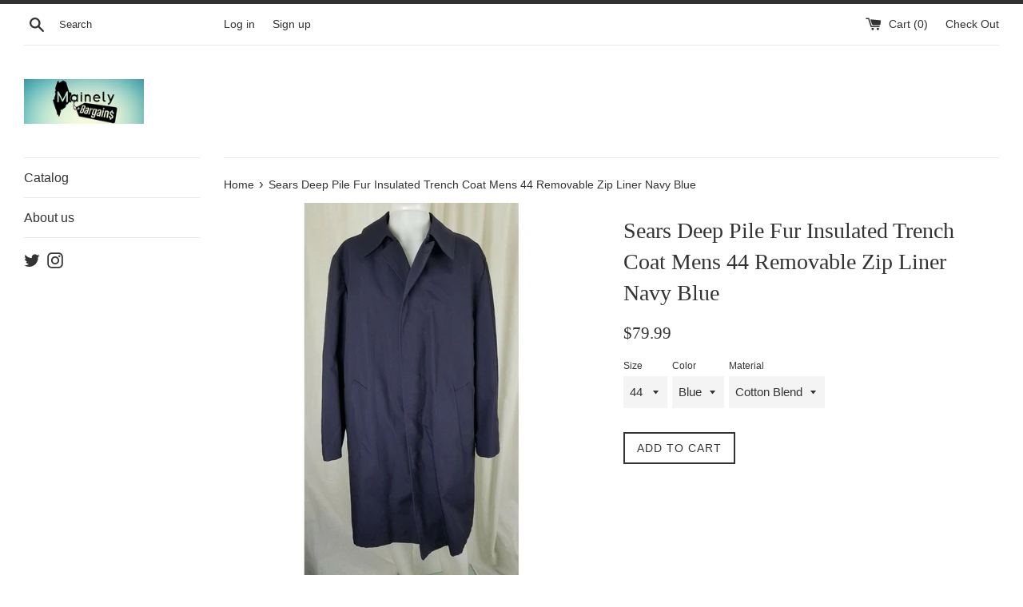

--- FILE ---
content_type: text/html; charset=utf-8
request_url: https://mainelybargains.com/products/sears-deep-pile-fur-insulated-trench-coat-mens-44-removable-zip-liner-navy-blue
body_size: 27154
content:
<!doctype html>
<!--[if IE 9]> <html class="ie9 supports-no-js" lang="en"> <![endif]-->
<!--[if (gt IE 9)|!(IE)]><!--> <html class="supports-no-js" lang="en"> <!--<![endif]-->
<head>
  <meta charset="utf-8">
  <meta http-equiv="X-UA-Compatible" content="IE=edge,chrome=1">
  <meta name="viewport" content="width=device-width,initial-scale=1">
  <meta name="theme-color" content="">
  <link rel="canonical" href="https://mainely-bargains.myshopify.com/products/sears-deep-pile-fur-insulated-trench-coat-mens-44-removable-zip-liner-navy-blue">

  

  <title>
  Sears Deep Pile Fur Insulated Trench Coat Mens 44 Removable Zip Liner  &ndash; Mainely Bargains
  </title>

  
    <meta name="description" content="Sears The Men&#39;s Store Placket Front Trench coat with a removable Deep Pile Fur Lining.Men&#39;s size 44 regularGreat vintage condition - no flaws to note.Actual measurements:Armpit to armpit approx 25&quot;Across the waist area approx 25.5&quot;Across the hip area approx 26.5&quot;Sleeve length from collar seam to cuff approx 31.5&quot;Length">
  

  <!-- /snippets/social-meta-tags.liquid -->




<meta property="og:site_name" content="Mainely Bargains">
<meta property="og:url" content="https://mainely-bargains.myshopify.com/products/sears-deep-pile-fur-insulated-trench-coat-mens-44-removable-zip-liner-navy-blue">
<meta property="og:title" content="Sears Deep Pile Fur Insulated Trench Coat Mens 44 Removable Zip Liner Navy Blue">
<meta property="og:type" content="product">
<meta property="og:description" content="Sears The Men&#39;s Store Placket Front Trench coat with a removable Deep Pile Fur Lining.Men&#39;s size 44 regularGreat vintage condition - no flaws to note.Actual measurements:Armpit to armpit approx 25&quot;Across the waist area approx 25.5&quot;Across the hip area approx 26.5&quot;Sleeve length from collar seam to cuff approx 31.5&quot;Length">

  <meta property="og:price:amount" content="79.99">
  <meta property="og:price:currency" content="USD">

<meta property="og:image" content="http://mainelybargains.com/cdn/shop/products/0e5d2e93-9b52-4381-b5dc-b672dc051ef6_LP_683fba67-20c5-4e91-b04e-f44c389e2f35_1200x1200.jpg?v=1650810081"><meta property="og:image" content="http://mainelybargains.com/cdn/shop/products/03c25a86-2273-402b-b885-9dc7b6f4e005_LP_8f3456ac-e656-4e72-b40e-337d7dd4d38c_1200x1200.jpg?v=1650810080"><meta property="og:image" content="http://mainelybargains.com/cdn/shop/products/0ec121be-a731-4bed-a7eb-1ff934e3991c_LP_cff4149f-3726-466d-8d50-73c66ae3e479_1200x1200.jpg?v=1650810081">
<meta property="og:image:secure_url" content="https://mainelybargains.com/cdn/shop/products/0e5d2e93-9b52-4381-b5dc-b672dc051ef6_LP_683fba67-20c5-4e91-b04e-f44c389e2f35_1200x1200.jpg?v=1650810081"><meta property="og:image:secure_url" content="https://mainelybargains.com/cdn/shop/products/03c25a86-2273-402b-b885-9dc7b6f4e005_LP_8f3456ac-e656-4e72-b40e-337d7dd4d38c_1200x1200.jpg?v=1650810080"><meta property="og:image:secure_url" content="https://mainelybargains.com/cdn/shop/products/0ec121be-a731-4bed-a7eb-1ff934e3991c_LP_cff4149f-3726-466d-8d50-73c66ae3e479_1200x1200.jpg?v=1650810081">


  <meta name="twitter:site" content="@MainelyBargains">

<meta name="twitter:card" content="summary_large_image">
<meta name="twitter:title" content="Sears Deep Pile Fur Insulated Trench Coat Mens 44 Removable Zip Liner Navy Blue">
<meta name="twitter:description" content="Sears The Men&#39;s Store Placket Front Trench coat with a removable Deep Pile Fur Lining.Men&#39;s size 44 regularGreat vintage condition - no flaws to note.Actual measurements:Armpit to armpit approx 25&quot;Across the waist area approx 25.5&quot;Across the hip area approx 26.5&quot;Sleeve length from collar seam to cuff approx 31.5&quot;Length">


  <script>
    document.documentElement.className = document.documentElement.className.replace('supports-no-js', 'supports-js');

    var theme = {
      mapStrings: {
        addressError: "Error looking up that address",
        addressNoResults: "No results for that address",
        addressQueryLimit: "You have exceeded the Google API usage limit. Consider upgrading to a \u003ca href=\"https:\/\/developers.google.com\/maps\/premium\/usage-limits\"\u003ePremium Plan\u003c\/a\u003e.",
        authError: "There was a problem authenticating your Google Maps account."
      }
    }
  </script>

  <link href="//mainelybargains.com/cdn/shop/t/9/assets/theme.scss.css?v=42953362303524252591674767721" rel="stylesheet" type="text/css" media="all" />

  <!-- Google Fonts -->
  
  

  <script>window.performance && window.performance.mark && window.performance.mark('shopify.content_for_header.start');</script><meta id="shopify-digital-wallet" name="shopify-digital-wallet" content="/14723710/digital_wallets/dialog">
<meta name="shopify-checkout-api-token" content="d1cc214b214b0f872ed3e9016cfc2d9d">
<meta id="in-context-paypal-metadata" data-shop-id="14723710" data-venmo-supported="false" data-environment="production" data-locale="en_US" data-paypal-v4="true" data-currency="USD">
<link rel="alternate" type="application/json+oembed" href="https://mainely-bargains.myshopify.com/products/sears-deep-pile-fur-insulated-trench-coat-mens-44-removable-zip-liner-navy-blue.oembed">
<script async="async" src="/checkouts/internal/preloads.js?locale=en-US"></script>
<link rel="preconnect" href="https://shop.app" crossorigin="anonymous">
<script async="async" src="https://shop.app/checkouts/internal/preloads.js?locale=en-US&shop_id=14723710" crossorigin="anonymous"></script>
<script id="apple-pay-shop-capabilities" type="application/json">{"shopId":14723710,"countryCode":"US","currencyCode":"USD","merchantCapabilities":["supports3DS"],"merchantId":"gid:\/\/shopify\/Shop\/14723710","merchantName":"Mainely Bargains","requiredBillingContactFields":["postalAddress","email"],"requiredShippingContactFields":["postalAddress","email"],"shippingType":"shipping","supportedNetworks":["visa","masterCard","amex","discover","elo","jcb"],"total":{"type":"pending","label":"Mainely Bargains","amount":"1.00"},"shopifyPaymentsEnabled":true,"supportsSubscriptions":true}</script>
<script id="shopify-features" type="application/json">{"accessToken":"d1cc214b214b0f872ed3e9016cfc2d9d","betas":["rich-media-storefront-analytics"],"domain":"mainelybargains.com","predictiveSearch":true,"shopId":14723710,"locale":"en"}</script>
<script>var Shopify = Shopify || {};
Shopify.shop = "mainely-bargains.myshopify.com";
Shopify.locale = "en";
Shopify.currency = {"active":"USD","rate":"1.0"};
Shopify.country = "US";
Shopify.theme = {"name":"Simple","id":8999272488,"schema_name":"Simple","schema_version":"4.1.0","theme_store_id":578,"role":"main"};
Shopify.theme.handle = "null";
Shopify.theme.style = {"id":null,"handle":null};
Shopify.cdnHost = "mainelybargains.com/cdn";
Shopify.routes = Shopify.routes || {};
Shopify.routes.root = "/";</script>
<script type="module">!function(o){(o.Shopify=o.Shopify||{}).modules=!0}(window);</script>
<script>!function(o){function n(){var o=[];function n(){o.push(Array.prototype.slice.apply(arguments))}return n.q=o,n}var t=o.Shopify=o.Shopify||{};t.loadFeatures=n(),t.autoloadFeatures=n()}(window);</script>
<script>
  window.ShopifyPay = window.ShopifyPay || {};
  window.ShopifyPay.apiHost = "shop.app\/pay";
  window.ShopifyPay.redirectState = null;
</script>
<script id="shop-js-analytics" type="application/json">{"pageType":"product"}</script>
<script defer="defer" async type="module" src="//mainelybargains.com/cdn/shopifycloud/shop-js/modules/v2/client.init-shop-cart-sync_BN7fPSNr.en.esm.js"></script>
<script defer="defer" async type="module" src="//mainelybargains.com/cdn/shopifycloud/shop-js/modules/v2/chunk.common_Cbph3Kss.esm.js"></script>
<script defer="defer" async type="module" src="//mainelybargains.com/cdn/shopifycloud/shop-js/modules/v2/chunk.modal_DKumMAJ1.esm.js"></script>
<script type="module">
  await import("//mainelybargains.com/cdn/shopifycloud/shop-js/modules/v2/client.init-shop-cart-sync_BN7fPSNr.en.esm.js");
await import("//mainelybargains.com/cdn/shopifycloud/shop-js/modules/v2/chunk.common_Cbph3Kss.esm.js");
await import("//mainelybargains.com/cdn/shopifycloud/shop-js/modules/v2/chunk.modal_DKumMAJ1.esm.js");

  window.Shopify.SignInWithShop?.initShopCartSync?.({"fedCMEnabled":true,"windoidEnabled":true});

</script>
<script>
  window.Shopify = window.Shopify || {};
  if (!window.Shopify.featureAssets) window.Shopify.featureAssets = {};
  window.Shopify.featureAssets['shop-js'] = {"shop-cart-sync":["modules/v2/client.shop-cart-sync_CJVUk8Jm.en.esm.js","modules/v2/chunk.common_Cbph3Kss.esm.js","modules/v2/chunk.modal_DKumMAJ1.esm.js"],"init-fed-cm":["modules/v2/client.init-fed-cm_7Fvt41F4.en.esm.js","modules/v2/chunk.common_Cbph3Kss.esm.js","modules/v2/chunk.modal_DKumMAJ1.esm.js"],"init-shop-email-lookup-coordinator":["modules/v2/client.init-shop-email-lookup-coordinator_Cc088_bR.en.esm.js","modules/v2/chunk.common_Cbph3Kss.esm.js","modules/v2/chunk.modal_DKumMAJ1.esm.js"],"init-windoid":["modules/v2/client.init-windoid_hPopwJRj.en.esm.js","modules/v2/chunk.common_Cbph3Kss.esm.js","modules/v2/chunk.modal_DKumMAJ1.esm.js"],"shop-button":["modules/v2/client.shop-button_B0jaPSNF.en.esm.js","modules/v2/chunk.common_Cbph3Kss.esm.js","modules/v2/chunk.modal_DKumMAJ1.esm.js"],"shop-cash-offers":["modules/v2/client.shop-cash-offers_DPIskqss.en.esm.js","modules/v2/chunk.common_Cbph3Kss.esm.js","modules/v2/chunk.modal_DKumMAJ1.esm.js"],"shop-toast-manager":["modules/v2/client.shop-toast-manager_CK7RT69O.en.esm.js","modules/v2/chunk.common_Cbph3Kss.esm.js","modules/v2/chunk.modal_DKumMAJ1.esm.js"],"init-shop-cart-sync":["modules/v2/client.init-shop-cart-sync_BN7fPSNr.en.esm.js","modules/v2/chunk.common_Cbph3Kss.esm.js","modules/v2/chunk.modal_DKumMAJ1.esm.js"],"init-customer-accounts-sign-up":["modules/v2/client.init-customer-accounts-sign-up_CfPf4CXf.en.esm.js","modules/v2/client.shop-login-button_DeIztwXF.en.esm.js","modules/v2/chunk.common_Cbph3Kss.esm.js","modules/v2/chunk.modal_DKumMAJ1.esm.js"],"pay-button":["modules/v2/client.pay-button_CgIwFSYN.en.esm.js","modules/v2/chunk.common_Cbph3Kss.esm.js","modules/v2/chunk.modal_DKumMAJ1.esm.js"],"init-customer-accounts":["modules/v2/client.init-customer-accounts_DQ3x16JI.en.esm.js","modules/v2/client.shop-login-button_DeIztwXF.en.esm.js","modules/v2/chunk.common_Cbph3Kss.esm.js","modules/v2/chunk.modal_DKumMAJ1.esm.js"],"avatar":["modules/v2/client.avatar_BTnouDA3.en.esm.js"],"init-shop-for-new-customer-accounts":["modules/v2/client.init-shop-for-new-customer-accounts_CsZy_esa.en.esm.js","modules/v2/client.shop-login-button_DeIztwXF.en.esm.js","modules/v2/chunk.common_Cbph3Kss.esm.js","modules/v2/chunk.modal_DKumMAJ1.esm.js"],"shop-follow-button":["modules/v2/client.shop-follow-button_BRMJjgGd.en.esm.js","modules/v2/chunk.common_Cbph3Kss.esm.js","modules/v2/chunk.modal_DKumMAJ1.esm.js"],"checkout-modal":["modules/v2/client.checkout-modal_B9Drz_yf.en.esm.js","modules/v2/chunk.common_Cbph3Kss.esm.js","modules/v2/chunk.modal_DKumMAJ1.esm.js"],"shop-login-button":["modules/v2/client.shop-login-button_DeIztwXF.en.esm.js","modules/v2/chunk.common_Cbph3Kss.esm.js","modules/v2/chunk.modal_DKumMAJ1.esm.js"],"lead-capture":["modules/v2/client.lead-capture_DXYzFM3R.en.esm.js","modules/v2/chunk.common_Cbph3Kss.esm.js","modules/v2/chunk.modal_DKumMAJ1.esm.js"],"shop-login":["modules/v2/client.shop-login_CA5pJqmO.en.esm.js","modules/v2/chunk.common_Cbph3Kss.esm.js","modules/v2/chunk.modal_DKumMAJ1.esm.js"],"payment-terms":["modules/v2/client.payment-terms_BxzfvcZJ.en.esm.js","modules/v2/chunk.common_Cbph3Kss.esm.js","modules/v2/chunk.modal_DKumMAJ1.esm.js"]};
</script>
<script>(function() {
  var isLoaded = false;
  function asyncLoad() {
    if (isLoaded) return;
    isLoaded = true;
    var urls = ["\/\/cdn.ywxi.net\/js\/1.js?shop=mainely-bargains.myshopify.com","https:\/\/js.smile.io\/v1\/smile-shopify.js?shop=mainely-bargains.myshopify.com","\/\/shopify-free-shipping.s3.amazonaws.com\/prod\/js\/common.js?shop=mainely-bargains.myshopify.com","https:\/\/cdn-spurit.com\/all-apps\/checker.js?shop=mainely-bargains.myshopify.com","https:\/\/cdn-spurit.com\/all-apps\/thank-you-pao-page.js?shop=mainely-bargains.myshopify.com"];
    for (var i = 0; i < urls.length; i++) {
      var s = document.createElement('script');
      s.type = 'text/javascript';
      s.async = true;
      s.src = urls[i];
      var x = document.getElementsByTagName('script')[0];
      x.parentNode.insertBefore(s, x);
    }
  };
  if(window.attachEvent) {
    window.attachEvent('onload', asyncLoad);
  } else {
    window.addEventListener('load', asyncLoad, false);
  }
})();</script>
<script id="__st">var __st={"a":14723710,"offset":-18000,"reqid":"490b04d6-4867-4f37-bec3-fbe31b8794e4-1769940906","pageurl":"mainelybargains.com\/products\/sears-deep-pile-fur-insulated-trench-coat-mens-44-removable-zip-liner-navy-blue","u":"d517dd226aa0","p":"product","rtyp":"product","rid":6739574063181};</script>
<script>window.ShopifyPaypalV4VisibilityTracking = true;</script>
<script id="captcha-bootstrap">!function(){'use strict';const t='contact',e='account',n='new_comment',o=[[t,t],['blogs',n],['comments',n],[t,'customer']],c=[[e,'customer_login'],[e,'guest_login'],[e,'recover_customer_password'],[e,'create_customer']],r=t=>t.map((([t,e])=>`form[action*='/${t}']:not([data-nocaptcha='true']) input[name='form_type'][value='${e}']`)).join(','),a=t=>()=>t?[...document.querySelectorAll(t)].map((t=>t.form)):[];function s(){const t=[...o],e=r(t);return a(e)}const i='password',u='form_key',d=['recaptcha-v3-token','g-recaptcha-response','h-captcha-response',i],f=()=>{try{return window.sessionStorage}catch{return}},m='__shopify_v',_=t=>t.elements[u];function p(t,e,n=!1){try{const o=window.sessionStorage,c=JSON.parse(o.getItem(e)),{data:r}=function(t){const{data:e,action:n}=t;return t[m]||n?{data:e,action:n}:{data:t,action:n}}(c);for(const[e,n]of Object.entries(r))t.elements[e]&&(t.elements[e].value=n);n&&o.removeItem(e)}catch(o){console.error('form repopulation failed',{error:o})}}const l='form_type',E='cptcha';function T(t){t.dataset[E]=!0}const w=window,h=w.document,L='Shopify',v='ce_forms',y='captcha';let A=!1;((t,e)=>{const n=(g='f06e6c50-85a8-45c8-87d0-21a2b65856fe',I='https://cdn.shopify.com/shopifycloud/storefront-forms-hcaptcha/ce_storefront_forms_captcha_hcaptcha.v1.5.2.iife.js',D={infoText:'Protected by hCaptcha',privacyText:'Privacy',termsText:'Terms'},(t,e,n)=>{const o=w[L][v],c=o.bindForm;if(c)return c(t,g,e,D).then(n);var r;o.q.push([[t,g,e,D],n]),r=I,A||(h.body.append(Object.assign(h.createElement('script'),{id:'captcha-provider',async:!0,src:r})),A=!0)});var g,I,D;w[L]=w[L]||{},w[L][v]=w[L][v]||{},w[L][v].q=[],w[L][y]=w[L][y]||{},w[L][y].protect=function(t,e){n(t,void 0,e),T(t)},Object.freeze(w[L][y]),function(t,e,n,w,h,L){const[v,y,A,g]=function(t,e,n){const i=e?o:[],u=t?c:[],d=[...i,...u],f=r(d),m=r(i),_=r(d.filter((([t,e])=>n.includes(e))));return[a(f),a(m),a(_),s()]}(w,h,L),I=t=>{const e=t.target;return e instanceof HTMLFormElement?e:e&&e.form},D=t=>v().includes(t);t.addEventListener('submit',(t=>{const e=I(t);if(!e)return;const n=D(e)&&!e.dataset.hcaptchaBound&&!e.dataset.recaptchaBound,o=_(e),c=g().includes(e)&&(!o||!o.value);(n||c)&&t.preventDefault(),c&&!n&&(function(t){try{if(!f())return;!function(t){const e=f();if(!e)return;const n=_(t);if(!n)return;const o=n.value;o&&e.removeItem(o)}(t);const e=Array.from(Array(32),(()=>Math.random().toString(36)[2])).join('');!function(t,e){_(t)||t.append(Object.assign(document.createElement('input'),{type:'hidden',name:u})),t.elements[u].value=e}(t,e),function(t,e){const n=f();if(!n)return;const o=[...t.querySelectorAll(`input[type='${i}']`)].map((({name:t})=>t)),c=[...d,...o],r={};for(const[a,s]of new FormData(t).entries())c.includes(a)||(r[a]=s);n.setItem(e,JSON.stringify({[m]:1,action:t.action,data:r}))}(t,e)}catch(e){console.error('failed to persist form',e)}}(e),e.submit())}));const S=(t,e)=>{t&&!t.dataset[E]&&(n(t,e.some((e=>e===t))),T(t))};for(const o of['focusin','change'])t.addEventListener(o,(t=>{const e=I(t);D(e)&&S(e,y())}));const B=e.get('form_key'),M=e.get(l),P=B&&M;t.addEventListener('DOMContentLoaded',(()=>{const t=y();if(P)for(const e of t)e.elements[l].value===M&&p(e,B);[...new Set([...A(),...v().filter((t=>'true'===t.dataset.shopifyCaptcha))])].forEach((e=>S(e,t)))}))}(h,new URLSearchParams(w.location.search),n,t,e,['guest_login'])})(!0,!0)}();</script>
<script integrity="sha256-4kQ18oKyAcykRKYeNunJcIwy7WH5gtpwJnB7kiuLZ1E=" data-source-attribution="shopify.loadfeatures" defer="defer" src="//mainelybargains.com/cdn/shopifycloud/storefront/assets/storefront/load_feature-a0a9edcb.js" crossorigin="anonymous"></script>
<script crossorigin="anonymous" defer="defer" src="//mainelybargains.com/cdn/shopifycloud/storefront/assets/shopify_pay/storefront-65b4c6d7.js?v=20250812"></script>
<script data-source-attribution="shopify.dynamic_checkout.dynamic.init">var Shopify=Shopify||{};Shopify.PaymentButton=Shopify.PaymentButton||{isStorefrontPortableWallets:!0,init:function(){window.Shopify.PaymentButton.init=function(){};var t=document.createElement("script");t.src="https://mainelybargains.com/cdn/shopifycloud/portable-wallets/latest/portable-wallets.en.js",t.type="module",document.head.appendChild(t)}};
</script>
<script data-source-attribution="shopify.dynamic_checkout.buyer_consent">
  function portableWalletsHideBuyerConsent(e){var t=document.getElementById("shopify-buyer-consent"),n=document.getElementById("shopify-subscription-policy-button");t&&n&&(t.classList.add("hidden"),t.setAttribute("aria-hidden","true"),n.removeEventListener("click",e))}function portableWalletsShowBuyerConsent(e){var t=document.getElementById("shopify-buyer-consent"),n=document.getElementById("shopify-subscription-policy-button");t&&n&&(t.classList.remove("hidden"),t.removeAttribute("aria-hidden"),n.addEventListener("click",e))}window.Shopify?.PaymentButton&&(window.Shopify.PaymentButton.hideBuyerConsent=portableWalletsHideBuyerConsent,window.Shopify.PaymentButton.showBuyerConsent=portableWalletsShowBuyerConsent);
</script>
<script data-source-attribution="shopify.dynamic_checkout.cart.bootstrap">document.addEventListener("DOMContentLoaded",(function(){function t(){return document.querySelector("shopify-accelerated-checkout-cart, shopify-accelerated-checkout")}if(t())Shopify.PaymentButton.init();else{new MutationObserver((function(e,n){t()&&(Shopify.PaymentButton.init(),n.disconnect())})).observe(document.body,{childList:!0,subtree:!0})}}));
</script>
<link id="shopify-accelerated-checkout-styles" rel="stylesheet" media="screen" href="https://mainelybargains.com/cdn/shopifycloud/portable-wallets/latest/accelerated-checkout-backwards-compat.css" crossorigin="anonymous">
<style id="shopify-accelerated-checkout-cart">
        #shopify-buyer-consent {
  margin-top: 1em;
  display: inline-block;
  width: 100%;
}

#shopify-buyer-consent.hidden {
  display: none;
}

#shopify-subscription-policy-button {
  background: none;
  border: none;
  padding: 0;
  text-decoration: underline;
  font-size: inherit;
  cursor: pointer;
}

#shopify-subscription-policy-button::before {
  box-shadow: none;
}

      </style>

<script>window.performance && window.performance.mark && window.performance.mark('shopify.content_for_header.end');</script>

  <script src="//mainelybargains.com/cdn/shop/t/9/assets/jquery-1.11.0.min.js?v=32460426840832490021520299440" type="text/javascript"></script>
  <script src="//mainelybargains.com/cdn/shop/t/9/assets/modernizr.min.js?v=44044439420609591321520299440" type="text/javascript"></script>

  <!--[if (gt IE 9)|!(IE)]><!--><script src="//mainelybargains.com/cdn/shop/t/9/assets/lazysizes.min.js?v=71745035489482760341520299440" async="async"></script><!--<![endif]-->
  <!--[if lte IE 9]><script src="//mainelybargains.com/cdn/shop/t/9/assets/lazysizes.min.js?v=71745035489482760341520299440"></script><![endif]-->

  
<link href="https://monorail-edge.shopifysvc.com" rel="dns-prefetch">
<script>(function(){if ("sendBeacon" in navigator && "performance" in window) {try {var session_token_from_headers = performance.getEntriesByType('navigation')[0].serverTiming.find(x => x.name == '_s').description;} catch {var session_token_from_headers = undefined;}var session_cookie_matches = document.cookie.match(/_shopify_s=([^;]*)/);var session_token_from_cookie = session_cookie_matches && session_cookie_matches.length === 2 ? session_cookie_matches[1] : "";var session_token = session_token_from_headers || session_token_from_cookie || "";function handle_abandonment_event(e) {var entries = performance.getEntries().filter(function(entry) {return /monorail-edge.shopifysvc.com/.test(entry.name);});if (!window.abandonment_tracked && entries.length === 0) {window.abandonment_tracked = true;var currentMs = Date.now();var navigation_start = performance.timing.navigationStart;var payload = {shop_id: 14723710,url: window.location.href,navigation_start,duration: currentMs - navigation_start,session_token,page_type: "product"};window.navigator.sendBeacon("https://monorail-edge.shopifysvc.com/v1/produce", JSON.stringify({schema_id: "online_store_buyer_site_abandonment/1.1",payload: payload,metadata: {event_created_at_ms: currentMs,event_sent_at_ms: currentMs}}));}}window.addEventListener('pagehide', handle_abandonment_event);}}());</script>
<script id="web-pixels-manager-setup">(function e(e,d,r,n,o){if(void 0===o&&(o={}),!Boolean(null===(a=null===(i=window.Shopify)||void 0===i?void 0:i.analytics)||void 0===a?void 0:a.replayQueue)){var i,a;window.Shopify=window.Shopify||{};var t=window.Shopify;t.analytics=t.analytics||{};var s=t.analytics;s.replayQueue=[],s.publish=function(e,d,r){return s.replayQueue.push([e,d,r]),!0};try{self.performance.mark("wpm:start")}catch(e){}var l=function(){var e={modern:/Edge?\/(1{2}[4-9]|1[2-9]\d|[2-9]\d{2}|\d{4,})\.\d+(\.\d+|)|Firefox\/(1{2}[4-9]|1[2-9]\d|[2-9]\d{2}|\d{4,})\.\d+(\.\d+|)|Chrom(ium|e)\/(9{2}|\d{3,})\.\d+(\.\d+|)|(Maci|X1{2}).+ Version\/(15\.\d+|(1[6-9]|[2-9]\d|\d{3,})\.\d+)([,.]\d+|)( \(\w+\)|)( Mobile\/\w+|) Safari\/|Chrome.+OPR\/(9{2}|\d{3,})\.\d+\.\d+|(CPU[ +]OS|iPhone[ +]OS|CPU[ +]iPhone|CPU IPhone OS|CPU iPad OS)[ +]+(15[._]\d+|(1[6-9]|[2-9]\d|\d{3,})[._]\d+)([._]\d+|)|Android:?[ /-](13[3-9]|1[4-9]\d|[2-9]\d{2}|\d{4,})(\.\d+|)(\.\d+|)|Android.+Firefox\/(13[5-9]|1[4-9]\d|[2-9]\d{2}|\d{4,})\.\d+(\.\d+|)|Android.+Chrom(ium|e)\/(13[3-9]|1[4-9]\d|[2-9]\d{2}|\d{4,})\.\d+(\.\d+|)|SamsungBrowser\/([2-9]\d|\d{3,})\.\d+/,legacy:/Edge?\/(1[6-9]|[2-9]\d|\d{3,})\.\d+(\.\d+|)|Firefox\/(5[4-9]|[6-9]\d|\d{3,})\.\d+(\.\d+|)|Chrom(ium|e)\/(5[1-9]|[6-9]\d|\d{3,})\.\d+(\.\d+|)([\d.]+$|.*Safari\/(?![\d.]+ Edge\/[\d.]+$))|(Maci|X1{2}).+ Version\/(10\.\d+|(1[1-9]|[2-9]\d|\d{3,})\.\d+)([,.]\d+|)( \(\w+\)|)( Mobile\/\w+|) Safari\/|Chrome.+OPR\/(3[89]|[4-9]\d|\d{3,})\.\d+\.\d+|(CPU[ +]OS|iPhone[ +]OS|CPU[ +]iPhone|CPU IPhone OS|CPU iPad OS)[ +]+(10[._]\d+|(1[1-9]|[2-9]\d|\d{3,})[._]\d+)([._]\d+|)|Android:?[ /-](13[3-9]|1[4-9]\d|[2-9]\d{2}|\d{4,})(\.\d+|)(\.\d+|)|Mobile Safari.+OPR\/([89]\d|\d{3,})\.\d+\.\d+|Android.+Firefox\/(13[5-9]|1[4-9]\d|[2-9]\d{2}|\d{4,})\.\d+(\.\d+|)|Android.+Chrom(ium|e)\/(13[3-9]|1[4-9]\d|[2-9]\d{2}|\d{4,})\.\d+(\.\d+|)|Android.+(UC? ?Browser|UCWEB|U3)[ /]?(15\.([5-9]|\d{2,})|(1[6-9]|[2-9]\d|\d{3,})\.\d+)\.\d+|SamsungBrowser\/(5\.\d+|([6-9]|\d{2,})\.\d+)|Android.+MQ{2}Browser\/(14(\.(9|\d{2,})|)|(1[5-9]|[2-9]\d|\d{3,})(\.\d+|))(\.\d+|)|K[Aa][Ii]OS\/(3\.\d+|([4-9]|\d{2,})\.\d+)(\.\d+|)/},d=e.modern,r=e.legacy,n=navigator.userAgent;return n.match(d)?"modern":n.match(r)?"legacy":"unknown"}(),u="modern"===l?"modern":"legacy",c=(null!=n?n:{modern:"",legacy:""})[u],f=function(e){return[e.baseUrl,"/wpm","/b",e.hashVersion,"modern"===e.buildTarget?"m":"l",".js"].join("")}({baseUrl:d,hashVersion:r,buildTarget:u}),m=function(e){var d=e.version,r=e.bundleTarget,n=e.surface,o=e.pageUrl,i=e.monorailEndpoint;return{emit:function(e){var a=e.status,t=e.errorMsg,s=(new Date).getTime(),l=JSON.stringify({metadata:{event_sent_at_ms:s},events:[{schema_id:"web_pixels_manager_load/3.1",payload:{version:d,bundle_target:r,page_url:o,status:a,surface:n,error_msg:t},metadata:{event_created_at_ms:s}}]});if(!i)return console&&console.warn&&console.warn("[Web Pixels Manager] No Monorail endpoint provided, skipping logging."),!1;try{return self.navigator.sendBeacon.bind(self.navigator)(i,l)}catch(e){}var u=new XMLHttpRequest;try{return u.open("POST",i,!0),u.setRequestHeader("Content-Type","text/plain"),u.send(l),!0}catch(e){return console&&console.warn&&console.warn("[Web Pixels Manager] Got an unhandled error while logging to Monorail."),!1}}}}({version:r,bundleTarget:l,surface:e.surface,pageUrl:self.location.href,monorailEndpoint:e.monorailEndpoint});try{o.browserTarget=l,function(e){var d=e.src,r=e.async,n=void 0===r||r,o=e.onload,i=e.onerror,a=e.sri,t=e.scriptDataAttributes,s=void 0===t?{}:t,l=document.createElement("script"),u=document.querySelector("head"),c=document.querySelector("body");if(l.async=n,l.src=d,a&&(l.integrity=a,l.crossOrigin="anonymous"),s)for(var f in s)if(Object.prototype.hasOwnProperty.call(s,f))try{l.dataset[f]=s[f]}catch(e){}if(o&&l.addEventListener("load",o),i&&l.addEventListener("error",i),u)u.appendChild(l);else{if(!c)throw new Error("Did not find a head or body element to append the script");c.appendChild(l)}}({src:f,async:!0,onload:function(){if(!function(){var e,d;return Boolean(null===(d=null===(e=window.Shopify)||void 0===e?void 0:e.analytics)||void 0===d?void 0:d.initialized)}()){var d=window.webPixelsManager.init(e)||void 0;if(d){var r=window.Shopify.analytics;r.replayQueue.forEach((function(e){var r=e[0],n=e[1],o=e[2];d.publishCustomEvent(r,n,o)})),r.replayQueue=[],r.publish=d.publishCustomEvent,r.visitor=d.visitor,r.initialized=!0}}},onerror:function(){return m.emit({status:"failed",errorMsg:"".concat(f," has failed to load")})},sri:function(e){var d=/^sha384-[A-Za-z0-9+/=]+$/;return"string"==typeof e&&d.test(e)}(c)?c:"",scriptDataAttributes:o}),m.emit({status:"loading"})}catch(e){m.emit({status:"failed",errorMsg:(null==e?void 0:e.message)||"Unknown error"})}}})({shopId: 14723710,storefrontBaseUrl: "https://mainely-bargains.myshopify.com",extensionsBaseUrl: "https://extensions.shopifycdn.com/cdn/shopifycloud/web-pixels-manager",monorailEndpoint: "https://monorail-edge.shopifysvc.com/unstable/produce_batch",surface: "storefront-renderer",enabledBetaFlags: ["2dca8a86"],webPixelsConfigList: [{"id":"81035341","eventPayloadVersion":"v1","runtimeContext":"LAX","scriptVersion":"1","type":"CUSTOM","privacyPurposes":["ANALYTICS"],"name":"Google Analytics tag (migrated)"},{"id":"shopify-app-pixel","configuration":"{}","eventPayloadVersion":"v1","runtimeContext":"STRICT","scriptVersion":"0450","apiClientId":"shopify-pixel","type":"APP","privacyPurposes":["ANALYTICS","MARKETING"]},{"id":"shopify-custom-pixel","eventPayloadVersion":"v1","runtimeContext":"LAX","scriptVersion":"0450","apiClientId":"shopify-pixel","type":"CUSTOM","privacyPurposes":["ANALYTICS","MARKETING"]}],isMerchantRequest: false,initData: {"shop":{"name":"Mainely Bargains","paymentSettings":{"currencyCode":"USD"},"myshopifyDomain":"mainely-bargains.myshopify.com","countryCode":"US","storefrontUrl":"https:\/\/mainely-bargains.myshopify.com"},"customer":null,"cart":null,"checkout":null,"productVariants":[{"price":{"amount":79.99,"currencyCode":"USD"},"product":{"title":"Sears Deep Pile Fur Insulated Trench Coat Mens 44 Removable Zip Liner Navy Blue","vendor":"Sears","id":"6739574063181","untranslatedTitle":"Sears Deep Pile Fur Insulated Trench Coat Mens 44 Removable Zip Liner Navy Blue","url":"\/products\/sears-deep-pile-fur-insulated-trench-coat-mens-44-removable-zip-liner-navy-blue","type":""},"id":"39892504805453","image":{"src":"\/\/mainelybargains.com\/cdn\/shop\/products\/0e5d2e93-9b52-4381-b5dc-b672dc051ef6_LP_683fba67-20c5-4e91-b04e-f44c389e2f35.jpg?v=1650810081"},"sku":null,"title":"44 \/ Blue \/ Cotton Blend","untranslatedTitle":"44 \/ Blue \/ Cotton Blend"}],"purchasingCompany":null},},"https://mainelybargains.com/cdn","1d2a099fw23dfb22ep557258f5m7a2edbae",{"modern":"","legacy":""},{"shopId":"14723710","storefrontBaseUrl":"https:\/\/mainely-bargains.myshopify.com","extensionBaseUrl":"https:\/\/extensions.shopifycdn.com\/cdn\/shopifycloud\/web-pixels-manager","surface":"storefront-renderer","enabledBetaFlags":"[\"2dca8a86\"]","isMerchantRequest":"false","hashVersion":"1d2a099fw23dfb22ep557258f5m7a2edbae","publish":"custom","events":"[[\"page_viewed\",{}],[\"product_viewed\",{\"productVariant\":{\"price\":{\"amount\":79.99,\"currencyCode\":\"USD\"},\"product\":{\"title\":\"Sears Deep Pile Fur Insulated Trench Coat Mens 44 Removable Zip Liner Navy Blue\",\"vendor\":\"Sears\",\"id\":\"6739574063181\",\"untranslatedTitle\":\"Sears Deep Pile Fur Insulated Trench Coat Mens 44 Removable Zip Liner Navy Blue\",\"url\":\"\/products\/sears-deep-pile-fur-insulated-trench-coat-mens-44-removable-zip-liner-navy-blue\",\"type\":\"\"},\"id\":\"39892504805453\",\"image\":{\"src\":\"\/\/mainelybargains.com\/cdn\/shop\/products\/0e5d2e93-9b52-4381-b5dc-b672dc051ef6_LP_683fba67-20c5-4e91-b04e-f44c389e2f35.jpg?v=1650810081\"},\"sku\":null,\"title\":\"44 \/ Blue \/ Cotton Blend\",\"untranslatedTitle\":\"44 \/ Blue \/ Cotton Blend\"}}]]"});</script><script>
  window.ShopifyAnalytics = window.ShopifyAnalytics || {};
  window.ShopifyAnalytics.meta = window.ShopifyAnalytics.meta || {};
  window.ShopifyAnalytics.meta.currency = 'USD';
  var meta = {"product":{"id":6739574063181,"gid":"gid:\/\/shopify\/Product\/6739574063181","vendor":"Sears","type":"","handle":"sears-deep-pile-fur-insulated-trench-coat-mens-44-removable-zip-liner-navy-blue","variants":[{"id":39892504805453,"price":7999,"name":"Sears Deep Pile Fur Insulated Trench Coat Mens 44 Removable Zip Liner Navy Blue - 44 \/ Blue \/ Cotton Blend","public_title":"44 \/ Blue \/ Cotton Blend","sku":null}],"remote":false},"page":{"pageType":"product","resourceType":"product","resourceId":6739574063181,"requestId":"490b04d6-4867-4f37-bec3-fbe31b8794e4-1769940906"}};
  for (var attr in meta) {
    window.ShopifyAnalytics.meta[attr] = meta[attr];
  }
</script>
<script class="analytics">
  (function () {
    var customDocumentWrite = function(content) {
      var jquery = null;

      if (window.jQuery) {
        jquery = window.jQuery;
      } else if (window.Checkout && window.Checkout.$) {
        jquery = window.Checkout.$;
      }

      if (jquery) {
        jquery('body').append(content);
      }
    };

    var hasLoggedConversion = function(token) {
      if (token) {
        return document.cookie.indexOf('loggedConversion=' + token) !== -1;
      }
      return false;
    }

    var setCookieIfConversion = function(token) {
      if (token) {
        var twoMonthsFromNow = new Date(Date.now());
        twoMonthsFromNow.setMonth(twoMonthsFromNow.getMonth() + 2);

        document.cookie = 'loggedConversion=' + token + '; expires=' + twoMonthsFromNow;
      }
    }

    var trekkie = window.ShopifyAnalytics.lib = window.trekkie = window.trekkie || [];
    if (trekkie.integrations) {
      return;
    }
    trekkie.methods = [
      'identify',
      'page',
      'ready',
      'track',
      'trackForm',
      'trackLink'
    ];
    trekkie.factory = function(method) {
      return function() {
        var args = Array.prototype.slice.call(arguments);
        args.unshift(method);
        trekkie.push(args);
        return trekkie;
      };
    };
    for (var i = 0; i < trekkie.methods.length; i++) {
      var key = trekkie.methods[i];
      trekkie[key] = trekkie.factory(key);
    }
    trekkie.load = function(config) {
      trekkie.config = config || {};
      trekkie.config.initialDocumentCookie = document.cookie;
      var first = document.getElementsByTagName('script')[0];
      var script = document.createElement('script');
      script.type = 'text/javascript';
      script.onerror = function(e) {
        var scriptFallback = document.createElement('script');
        scriptFallback.type = 'text/javascript';
        scriptFallback.onerror = function(error) {
                var Monorail = {
      produce: function produce(monorailDomain, schemaId, payload) {
        var currentMs = new Date().getTime();
        var event = {
          schema_id: schemaId,
          payload: payload,
          metadata: {
            event_created_at_ms: currentMs,
            event_sent_at_ms: currentMs
          }
        };
        return Monorail.sendRequest("https://" + monorailDomain + "/v1/produce", JSON.stringify(event));
      },
      sendRequest: function sendRequest(endpointUrl, payload) {
        // Try the sendBeacon API
        if (window && window.navigator && typeof window.navigator.sendBeacon === 'function' && typeof window.Blob === 'function' && !Monorail.isIos12()) {
          var blobData = new window.Blob([payload], {
            type: 'text/plain'
          });

          if (window.navigator.sendBeacon(endpointUrl, blobData)) {
            return true;
          } // sendBeacon was not successful

        } // XHR beacon

        var xhr = new XMLHttpRequest();

        try {
          xhr.open('POST', endpointUrl);
          xhr.setRequestHeader('Content-Type', 'text/plain');
          xhr.send(payload);
        } catch (e) {
          console.log(e);
        }

        return false;
      },
      isIos12: function isIos12() {
        return window.navigator.userAgent.lastIndexOf('iPhone; CPU iPhone OS 12_') !== -1 || window.navigator.userAgent.lastIndexOf('iPad; CPU OS 12_') !== -1;
      }
    };
    Monorail.produce('monorail-edge.shopifysvc.com',
      'trekkie_storefront_load_errors/1.1',
      {shop_id: 14723710,
      theme_id: 8999272488,
      app_name: "storefront",
      context_url: window.location.href,
      source_url: "//mainelybargains.com/cdn/s/trekkie.storefront.c59ea00e0474b293ae6629561379568a2d7c4bba.min.js"});

        };
        scriptFallback.async = true;
        scriptFallback.src = '//mainelybargains.com/cdn/s/trekkie.storefront.c59ea00e0474b293ae6629561379568a2d7c4bba.min.js';
        first.parentNode.insertBefore(scriptFallback, first);
      };
      script.async = true;
      script.src = '//mainelybargains.com/cdn/s/trekkie.storefront.c59ea00e0474b293ae6629561379568a2d7c4bba.min.js';
      first.parentNode.insertBefore(script, first);
    };
    trekkie.load(
      {"Trekkie":{"appName":"storefront","development":false,"defaultAttributes":{"shopId":14723710,"isMerchantRequest":null,"themeId":8999272488,"themeCityHash":"15859029731121369065","contentLanguage":"en","currency":"USD","eventMetadataId":"a8c15b0e-328e-4b44-bf3f-8b27171c7c87"},"isServerSideCookieWritingEnabled":true,"monorailRegion":"shop_domain","enabledBetaFlags":["65f19447","b5387b81"]},"Session Attribution":{},"S2S":{"facebookCapiEnabled":false,"source":"trekkie-storefront-renderer","apiClientId":580111}}
    );

    var loaded = false;
    trekkie.ready(function() {
      if (loaded) return;
      loaded = true;

      window.ShopifyAnalytics.lib = window.trekkie;

      var originalDocumentWrite = document.write;
      document.write = customDocumentWrite;
      try { window.ShopifyAnalytics.merchantGoogleAnalytics.call(this); } catch(error) {};
      document.write = originalDocumentWrite;

      window.ShopifyAnalytics.lib.page(null,{"pageType":"product","resourceType":"product","resourceId":6739574063181,"requestId":"490b04d6-4867-4f37-bec3-fbe31b8794e4-1769940906","shopifyEmitted":true});

      var match = window.location.pathname.match(/checkouts\/(.+)\/(thank_you|post_purchase)/)
      var token = match? match[1]: undefined;
      if (!hasLoggedConversion(token)) {
        setCookieIfConversion(token);
        window.ShopifyAnalytics.lib.track("Viewed Product",{"currency":"USD","variantId":39892504805453,"productId":6739574063181,"productGid":"gid:\/\/shopify\/Product\/6739574063181","name":"Sears Deep Pile Fur Insulated Trench Coat Mens 44 Removable Zip Liner Navy Blue - 44 \/ Blue \/ Cotton Blend","price":"79.99","sku":null,"brand":"Sears","variant":"44 \/ Blue \/ Cotton Blend","category":"","nonInteraction":true,"remote":false},undefined,undefined,{"shopifyEmitted":true});
      window.ShopifyAnalytics.lib.track("monorail:\/\/trekkie_storefront_viewed_product\/1.1",{"currency":"USD","variantId":39892504805453,"productId":6739574063181,"productGid":"gid:\/\/shopify\/Product\/6739574063181","name":"Sears Deep Pile Fur Insulated Trench Coat Mens 44 Removable Zip Liner Navy Blue - 44 \/ Blue \/ Cotton Blend","price":"79.99","sku":null,"brand":"Sears","variant":"44 \/ Blue \/ Cotton Blend","category":"","nonInteraction":true,"remote":false,"referer":"https:\/\/mainelybargains.com\/products\/sears-deep-pile-fur-insulated-trench-coat-mens-44-removable-zip-liner-navy-blue"});
      }
    });


        var eventsListenerScript = document.createElement('script');
        eventsListenerScript.async = true;
        eventsListenerScript.src = "//mainelybargains.com/cdn/shopifycloud/storefront/assets/shop_events_listener-3da45d37.js";
        document.getElementsByTagName('head')[0].appendChild(eventsListenerScript);

})();</script>
  <script>
  if (!window.ga || (window.ga && typeof window.ga !== 'function')) {
    window.ga = function ga() {
      (window.ga.q = window.ga.q || []).push(arguments);
      if (window.Shopify && window.Shopify.analytics && typeof window.Shopify.analytics.publish === 'function') {
        window.Shopify.analytics.publish("ga_stub_called", {}, {sendTo: "google_osp_migration"});
      }
      console.error("Shopify's Google Analytics stub called with:", Array.from(arguments), "\nSee https://help.shopify.com/manual/promoting-marketing/pixels/pixel-migration#google for more information.");
    };
    if (window.Shopify && window.Shopify.analytics && typeof window.Shopify.analytics.publish === 'function') {
      window.Shopify.analytics.publish("ga_stub_initialized", {}, {sendTo: "google_osp_migration"});
    }
  }
</script>
<script
  defer
  src="https://mainelybargains.com/cdn/shopifycloud/perf-kit/shopify-perf-kit-3.1.0.min.js"
  data-application="storefront-renderer"
  data-shop-id="14723710"
  data-render-region="gcp-us-central1"
  data-page-type="product"
  data-theme-instance-id="8999272488"
  data-theme-name="Simple"
  data-theme-version="4.1.0"
  data-monorail-region="shop_domain"
  data-resource-timing-sampling-rate="10"
  data-shs="true"
  data-shs-beacon="true"
  data-shs-export-with-fetch="true"
  data-shs-logs-sample-rate="1"
  data-shs-beacon-endpoint="https://mainelybargains.com/api/collect"
></script>
</head>

<body id="sears-deep-pile-fur-insulated-trench-coat-mens-44-removable-zip-liner" class="template-product">

  <a class="in-page-link visually-hidden skip-link" href="#MainContent">Skip to content</a>

  <div id="shopify-section-header" class="shopify-section">
  <div class="page-border"></div>





  <style>
    .site-header__logo {
      width: 150px;
    }
    #HeaderLogoWrapper {
      max-width: 150px !important;
    }
  </style>


<div class="site-wrapper">
  <div class="top-bar grid">

    <div class="grid__item medium-up--one-fifth small--one-half">
      <div class="top-bar__search">
        <a href="/search" class="medium-up--hide">
          <svg aria-hidden="true" focusable="false" role="presentation" class="icon icon-search" viewBox="0 0 20 20"><path fill="#444" d="M18.64 17.02l-5.31-5.31c.81-1.08 1.26-2.43 1.26-3.87C14.5 4.06 11.44 1 7.75 1S1 4.06 1 7.75s3.06 6.75 6.75 6.75c1.44 0 2.79-.45 3.87-1.26l5.31 5.31c.45.45 1.26.54 1.71.09.45-.36.45-1.17 0-1.62zM3.25 7.75c0-2.52 1.98-4.5 4.5-4.5s4.5 1.98 4.5 4.5-1.98 4.5-4.5 4.5-4.5-1.98-4.5-4.5z"/></svg>
        </a>
        <form action="/search" method="get" class="search-bar small--hide" role="search">
          
          <button type="submit" class="search-bar__submit">
            <svg aria-hidden="true" focusable="false" role="presentation" class="icon icon-search" viewBox="0 0 20 20"><path fill="#444" d="M18.64 17.02l-5.31-5.31c.81-1.08 1.26-2.43 1.26-3.87C14.5 4.06 11.44 1 7.75 1S1 4.06 1 7.75s3.06 6.75 6.75 6.75c1.44 0 2.79-.45 3.87-1.26l5.31 5.31c.45.45 1.26.54 1.71.09.45-.36.45-1.17 0-1.62zM3.25 7.75c0-2.52 1.98-4.5 4.5-4.5s4.5 1.98 4.5 4.5-1.98 4.5-4.5 4.5-4.5-1.98-4.5-4.5z"/></svg>
            <span class="icon__fallback-text">Search</span>
          </button>
          <input type="search" name="q" class="search-bar__input" value="" placeholder="Search" aria-label="Search">
        </form>
      </div>
    </div>

    
      <div class="grid__item medium-up--two-fifths small--hide">
        <span class="customer-links small--hide">
          
            <a href="/account/login" id="customer_login_link">Log in</a>
            <span class="vertical-divider"></span>
            <a href="/account/register" id="customer_register_link">Sign up</a>
          
        </span>
      </div>
    

    <div class="grid__item  medium-up--two-fifths  small--one-half text-right">
      <a href="/cart" class="site-header__cart">
        <svg aria-hidden="true" focusable="false" role="presentation" class="icon icon-cart" viewBox="0 0 20 20"><path fill="#444" d="M18.936 5.564c-.144-.175-.35-.207-.55-.207h-.003L6.774 4.286c-.272 0-.417.089-.491.18-.079.096-.16.263-.094.585l2.016 5.705c.163.407.642.673 1.068.673h8.401c.433 0 .854-.285.941-.725l.484-4.571c.045-.221-.015-.388-.163-.567z"/><path fill="#444" d="M17.107 12.5H7.659L4.98 4.117l-.362-1.059c-.138-.401-.292-.559-.695-.559H.924c-.411 0-.748.303-.748.714s.337.714.748.714h2.413l3.002 9.48c.126.38.295.52.942.52h9.825c.411 0 .748-.303.748-.714s-.336-.714-.748-.714zM10.424 16.23a1.498 1.498 0 1 1-2.997 0 1.498 1.498 0 0 1 2.997 0zM16.853 16.23a1.498 1.498 0 1 1-2.997 0 1.498 1.498 0 0 1 2.997 0z"/></svg>
        <span class="small--hide">
          Cart
          (<span id="CartCount">0</span>)
        </span>
      </a>
      <span class="vertical-divider small--hide"></span>
      <a href="/cart" class="site-header__cart small--hide">
        Check Out
      </a>
    </div>
  </div>

  <hr class="small--hide hr--border">

  <header class="site-header grid medium-up--grid--table" role="banner">
    <div class="grid__item small--text-center">
      <div itemscope itemtype="http://schema.org/Organization">
        

        <style>
  
  
  
    #HeaderLogo {
      max-width: 150px;
      max-height: 55.56478405315615px;
    }
    #HeaderLogoWrapper {
      max-width: 150px;
    }
  

  
</style>


        
          <div id="HeaderLogoWrapper" class="supports-js">
            <a href="/" itemprop="url" style="padding-top:37.04318936877077%; display: block;">
              <img id="HeaderLogo"
                   class="lazyload"
                   src="//mainelybargains.com/cdn/shop/files/fb-banner2_2_150x150.jpg?v=1613646372"
                   data-src="//mainelybargains.com/cdn/shop/files/fb-banner2_2_{width}x.jpg?v=1613646372"
                   data-widths="[180, 360, 540, 720, 900, 1080, 1296, 1512, 1728, 2048]"
                   data-aspectratio="1.0"
                   data-sizes="auto"
                   alt="Mainely Bargains"
                   itemprop="logo">
            </a>
          </div>
          <noscript>
            
            <a href="/" itemprop="url">
              <img class="site-header__logo" src="//mainelybargains.com/cdn/shop/files/fb-banner2_2_150x.jpg?v=1613646372"
              srcset="//mainelybargains.com/cdn/shop/files/fb-banner2_2_150x.jpg?v=1613646372 1x, //mainelybargains.com/cdn/shop/files/fb-banner2_2_150x@2x.jpg?v=1613646372 2x"
              alt="Mainely Bargains"
              itemprop="logo">
            </a>
          </noscript>
          
        
      </div>
    </div>
    
  </header>
</div>


</div>

    

  <div class="site-wrapper">

    <div class="grid">

      <div id="shopify-section-sidebar" class="shopify-section"><div data-section-id="sidebar" data-section-type="sidebar-section">
  <nav class="grid__item small--text-center medium-up--one-fifth" role="navigation">
    <hr class="hr--small medium-up--hide">
    <button id="ToggleMobileMenu" class="mobile-menu-icon medium-up--hide" aria-haspopup="true" aria-owns="SiteNav">
      <span class="line"></span>
      <span class="line"></span>
      <span class="line"></span>
      <span class="line"></span>
      <span class="icon__fallback-text">Menu</span>
    </button>
    <div id="SiteNav" class="site-nav" role="menu">
      <ul class="list--nav">
        
          
          
            <li class="site-nav__item">
              <a href="/collections/all" class="site-nav__link">Catalog</a>
            </li>
          
        
          
          
            <li class="site-nav__item">
              <a href="/pages/about-us" class="site-nav__link">About us</a>
            </li>
          
        
        
          
            <li>
              <a href="/account/login" class="site-nav__link site-nav--account medium-up--hide">Log in</a>
            </li>
            <li>
              <a href="/account/register" class="site-nav__link site-nav--account medium-up--hide">Sign up</a>
            </li>
          
        
      </ul>
      <ul class="list--inline social-links">
        
        
          <li>
            <a href="https://twitter.com/MainelyBargains" title="Mainely Bargains on Twitter">
              <svg aria-hidden="true" focusable="false" role="presentation" class="icon icon-twitter" viewBox="0 0 20 20"><path fill="#444" d="M19.551 4.208q-.815 1.202-1.956 2.038 0 .082.02.255t.02.255q0 1.589-.469 3.179t-1.426 3.036-2.272 2.567-3.158 1.793-3.963.672q-3.301 0-6.031-1.773.571.041.937.041 2.751 0 4.911-1.671-1.284-.02-2.292-.784T2.456 11.85q.346.082.754.082.55 0 1.039-.163-1.365-.285-2.262-1.365T1.09 7.918v-.041q.774.408 1.773.448-.795-.53-1.263-1.396t-.469-1.864q0-1.019.509-1.997 1.487 1.854 3.596 2.924T9.81 7.184q-.143-.509-.143-.897 0-1.63 1.161-2.781t2.832-1.151q.815 0 1.569.326t1.284.917q1.345-.265 2.506-.958-.428 1.386-1.732 2.18 1.243-.163 2.262-.611z"/></svg>
              <span class="icon__fallback-text">Twitter</span>
            </a>
          </li>
        
        
        
          <li>
            <a href="https://www.instagram.com/mainelybargains/?hl=en" title="Mainely Bargains on Instagram">
              <svg aria-hidden="true" focusable="false" role="presentation" class="icon icon-instagram" viewBox="0 0 512 512"><path d="M256 49.5c67.3 0 75.2.3 101.8 1.5 24.6 1.1 37.9 5.2 46.8 8.7 11.8 4.6 20.2 10 29 18.8s14.3 17.2 18.8 29c3.4 8.9 7.6 22.2 8.7 46.8 1.2 26.6 1.5 34.5 1.5 101.8s-.3 75.2-1.5 101.8c-1.1 24.6-5.2 37.9-8.7 46.8-4.6 11.8-10 20.2-18.8 29s-17.2 14.3-29 18.8c-8.9 3.4-22.2 7.6-46.8 8.7-26.6 1.2-34.5 1.5-101.8 1.5s-75.2-.3-101.8-1.5c-24.6-1.1-37.9-5.2-46.8-8.7-11.8-4.6-20.2-10-29-18.8s-14.3-17.2-18.8-29c-3.4-8.9-7.6-22.2-8.7-46.8-1.2-26.6-1.5-34.5-1.5-101.8s.3-75.2 1.5-101.8c1.1-24.6 5.2-37.9 8.7-46.8 4.6-11.8 10-20.2 18.8-29s17.2-14.3 29-18.8c8.9-3.4 22.2-7.6 46.8-8.7 26.6-1.3 34.5-1.5 101.8-1.5m0-45.4c-68.4 0-77 .3-103.9 1.5C125.3 6.8 107 11.1 91 17.3c-16.6 6.4-30.6 15.1-44.6 29.1-14 14-22.6 28.1-29.1 44.6-6.2 16-10.5 34.3-11.7 61.2C4.4 179 4.1 187.6 4.1 256s.3 77 1.5 103.9c1.2 26.8 5.5 45.1 11.7 61.2 6.4 16.6 15.1 30.6 29.1 44.6 14 14 28.1 22.6 44.6 29.1 16 6.2 34.3 10.5 61.2 11.7 26.9 1.2 35.4 1.5 103.9 1.5s77-.3 103.9-1.5c26.8-1.2 45.1-5.5 61.2-11.7 16.6-6.4 30.6-15.1 44.6-29.1 14-14 22.6-28.1 29.1-44.6 6.2-16 10.5-34.3 11.7-61.2 1.2-26.9 1.5-35.4 1.5-103.9s-.3-77-1.5-103.9c-1.2-26.8-5.5-45.1-11.7-61.2-6.4-16.6-15.1-30.6-29.1-44.6-14-14-28.1-22.6-44.6-29.1-16-6.2-34.3-10.5-61.2-11.7-27-1.1-35.6-1.4-104-1.4z"/><path d="M256 126.6c-71.4 0-129.4 57.9-129.4 129.4s58 129.4 129.4 129.4 129.4-58 129.4-129.4-58-129.4-129.4-129.4zm0 213.4c-46.4 0-84-37.6-84-84s37.6-84 84-84 84 37.6 84 84-37.6 84-84 84z"/><circle cx="390.5" cy="121.5" r="30.2"/></svg>
              <span class="icon__fallback-text">Instagram</span>
            </a>
          </li>
        
        
        
        
        
        
        
        
      </ul>
    </div>
    <hr class="medium-up--hide hr--small ">
  </nav>
</div>


</div>

      <main class="main-content grid__item medium-up--four-fifths" id="MainContent" role="main">
        
          <hr class="hr--border-top small--hide">
        
        
          
<nav class="breadcrumb-nav small--text-center" aria-label="You are here">
  <span itemscope itemtype="http://data-vocabulary.org/Breadcrumb">
    <a href="/" itemprop="url" title="Back to the frontpage">
      <span itemprop="title">Home</span>
    </a>
    <span class="breadcrumb-nav__separator" aria-hidden="true">›</span>
  </span>
  
    
    Sears Deep Pile Fur Insulated Trench Coat Mens 44 Removable Zip Liner Navy Blue
  
</nav>

        
        

<div id="shopify-section-product-template" class="shopify-section"><!-- /templates/product.liquid -->
<div itemscope itemtype="http://schema.org/Product" id="ProductSection" data-section-id="product-template" data-section-type="product-template" data-image-zoom-type="lightbox" data-show-extra-tab="false" data-extra-tab-content="" data-cart-enable-ajax="true" data-enable-history-state="true">

  <meta itemprop="name" content="Sears Deep Pile Fur Insulated Trench Coat Mens 44 Removable Zip Liner Navy Blue">
  <meta itemprop="url" content="https://mainely-bargains.myshopify.com/products/sears-deep-pile-fur-insulated-trench-coat-mens-44-removable-zip-liner-navy-blue">
  <meta itemprop="image" content="//mainelybargains.com/cdn/shop/products/0e5d2e93-9b52-4381-b5dc-b672dc051ef6_LP_683fba67-20c5-4e91-b04e-f44c389e2f35_grande.jpg?v=1650810081">

  
  
<div class="grid product-single">

    <div class="grid__item medium-up--one-half">
      
        
        
<style>
  
  
  @media screen and (min-width: 750px) { 
    #ProductImage-29252736843853 {
      max-width: 720px;
      max-height: 720.0px;
    }
    #ProductImageWrapper-29252736843853 {
      max-width: 720px;
    }
   } 

  
    
    @media screen and (max-width: 749px) {
      #ProductImage-29252736843853 {
        max-width: 720px;
        max-height: 720px;
      }
      #ProductImageWrapper-29252736843853 {
        max-width: 720px;
      }
    }
  
</style>


        <div id="ProductImageWrapper-29252736843853" class="product-single__featured-image-wrapper supports-js" data-image-id="29252736843853">
          <div class="product-single__photos" data-image-id="29252736843853" style="padding-top:100.0%;">
            <img id="ProductImage-29252736843853"
                 class="product-single__photo lazyload lightbox"
                 
                 src="//mainelybargains.com/cdn/shop/products/0e5d2e93-9b52-4381-b5dc-b672dc051ef6_LP_683fba67-20c5-4e91-b04e-f44c389e2f35_200x200.jpg?v=1650810081"
                 data-src="//mainelybargains.com/cdn/shop/products/0e5d2e93-9b52-4381-b5dc-b672dc051ef6_LP_683fba67-20c5-4e91-b04e-f44c389e2f35_{width}x.jpg?v=1650810081"
                 data-widths="[180, 360, 470, 600, 750, 940, 1080, 1296, 1512, 1728, 2048]"
                 data-aspectratio="1.0"
                 data-sizes="auto"
                 alt="Sears Deep Pile Fur Insulated Trench Coat Mens 44 Removable Zip Liner Navy Blue">
          </div>
          
        </div>
      
        
        
<style>
  
  
  @media screen and (min-width: 750px) { 
    #ProductImage-29252736778317 {
      max-width: 720px;
      max-height: 720.0px;
    }
    #ProductImageWrapper-29252736778317 {
      max-width: 720px;
    }
   } 

  
    
    @media screen and (max-width: 749px) {
      #ProductImage-29252736778317 {
        max-width: 720px;
        max-height: 720px;
      }
      #ProductImageWrapper-29252736778317 {
        max-width: 720px;
      }
    }
  
</style>


        <div id="ProductImageWrapper-29252736778317" class="product-single__featured-image-wrapper supports-js hidden" data-image-id="29252736778317">
          <div class="product-single__photos" data-image-id="29252736778317" style="padding-top:100.0%;">
            <img id="ProductImage-29252736778317"
                 class="product-single__photo lazyload lazypreload lightbox"
                 
                 src="//mainelybargains.com/cdn/shop/products/03c25a86-2273-402b-b885-9dc7b6f4e005_LP_8f3456ac-e656-4e72-b40e-337d7dd4d38c_200x200.jpg?v=1650810080"
                 data-src="//mainelybargains.com/cdn/shop/products/03c25a86-2273-402b-b885-9dc7b6f4e005_LP_8f3456ac-e656-4e72-b40e-337d7dd4d38c_{width}x.jpg?v=1650810080"
                 data-widths="[180, 360, 470, 600, 750, 940, 1080, 1296, 1512, 1728, 2048]"
                 data-aspectratio="1.0"
                 data-sizes="auto"
                 alt="Sears Deep Pile Fur Insulated Trench Coat Mens 44 Removable Zip Liner Navy Blue">
          </div>
          
        </div>
      
        
        
<style>
  
  
  @media screen and (min-width: 750px) { 
    #ProductImage-29252736942157 {
      max-width: 720px;
      max-height: 720.0px;
    }
    #ProductImageWrapper-29252736942157 {
      max-width: 720px;
    }
   } 

  
    
    @media screen and (max-width: 749px) {
      #ProductImage-29252736942157 {
        max-width: 720px;
        max-height: 720px;
      }
      #ProductImageWrapper-29252736942157 {
        max-width: 720px;
      }
    }
  
</style>


        <div id="ProductImageWrapper-29252736942157" class="product-single__featured-image-wrapper supports-js hidden" data-image-id="29252736942157">
          <div class="product-single__photos" data-image-id="29252736942157" style="padding-top:100.0%;">
            <img id="ProductImage-29252736942157"
                 class="product-single__photo lazyload lazypreload lightbox"
                 
                 src="//mainelybargains.com/cdn/shop/products/0ec121be-a731-4bed-a7eb-1ff934e3991c_LP_cff4149f-3726-466d-8d50-73c66ae3e479_200x200.jpg?v=1650810081"
                 data-src="//mainelybargains.com/cdn/shop/products/0ec121be-a731-4bed-a7eb-1ff934e3991c_LP_cff4149f-3726-466d-8d50-73c66ae3e479_{width}x.jpg?v=1650810081"
                 data-widths="[180, 360, 470, 600, 750, 940, 1080, 1296, 1512, 1728, 2048]"
                 data-aspectratio="1.0"
                 data-sizes="auto"
                 alt="Sears Deep Pile Fur Insulated Trench Coat Mens 44 Removable Zip Liner Navy Blue">
          </div>
          
        </div>
      
        
        
<style>
  
  
  @media screen and (min-width: 750px) { 
    #ProductImage-29252736876621 {
      max-width: 720px;
      max-height: 720.0px;
    }
    #ProductImageWrapper-29252736876621 {
      max-width: 720px;
    }
   } 

  
    
    @media screen and (max-width: 749px) {
      #ProductImage-29252736876621 {
        max-width: 720px;
        max-height: 720px;
      }
      #ProductImageWrapper-29252736876621 {
        max-width: 720px;
      }
    }
  
</style>


        <div id="ProductImageWrapper-29252736876621" class="product-single__featured-image-wrapper supports-js hidden" data-image-id="29252736876621">
          <div class="product-single__photos" data-image-id="29252736876621" style="padding-top:100.0%;">
            <img id="ProductImage-29252736876621"
                 class="product-single__photo lazyload lazypreload lightbox"
                 
                 src="//mainelybargains.com/cdn/shop/products/8c2029a0-311d-4f01-96a6-78e9731cfee7_LP_be5cecf4-a25e-4e3a-b879-f1a7a6d9c39d_200x200.jpg?v=1650810081"
                 data-src="//mainelybargains.com/cdn/shop/products/8c2029a0-311d-4f01-96a6-78e9731cfee7_LP_be5cecf4-a25e-4e3a-b879-f1a7a6d9c39d_{width}x.jpg?v=1650810081"
                 data-widths="[180, 360, 470, 600, 750, 940, 1080, 1296, 1512, 1728, 2048]"
                 data-aspectratio="1.0"
                 data-sizes="auto"
                 alt="Sears Deep Pile Fur Insulated Trench Coat Mens 44 Removable Zip Liner Navy Blue">
          </div>
          
        </div>
      
        
        
<style>
  
  
  @media screen and (min-width: 750px) { 
    #ProductImage-29252737073229 {
      max-width: 720px;
      max-height: 720.0px;
    }
    #ProductImageWrapper-29252737073229 {
      max-width: 720px;
    }
   } 

  
    
    @media screen and (max-width: 749px) {
      #ProductImage-29252737073229 {
        max-width: 720px;
        max-height: 720px;
      }
      #ProductImageWrapper-29252737073229 {
        max-width: 720px;
      }
    }
  
</style>


        <div id="ProductImageWrapper-29252737073229" class="product-single__featured-image-wrapper supports-js hidden" data-image-id="29252737073229">
          <div class="product-single__photos" data-image-id="29252737073229" style="padding-top:100.0%;">
            <img id="ProductImage-29252737073229"
                 class="product-single__photo lazyload lazypreload lightbox"
                 
                 src="//mainelybargains.com/cdn/shop/products/291e3cc6-b0e9-4aa4-9738-6ab0c3a980ac_LP_363a9abf-7dd9-45fc-885b-d7ff72ebf309_200x200.jpg?v=1650810082"
                 data-src="//mainelybargains.com/cdn/shop/products/291e3cc6-b0e9-4aa4-9738-6ab0c3a980ac_LP_363a9abf-7dd9-45fc-885b-d7ff72ebf309_{width}x.jpg?v=1650810082"
                 data-widths="[180, 360, 470, 600, 750, 940, 1080, 1296, 1512, 1728, 2048]"
                 data-aspectratio="1.0"
                 data-sizes="auto"
                 alt="Sears Deep Pile Fur Insulated Trench Coat Mens 44 Removable Zip Liner Navy Blue">
          </div>
          
        </div>
      
        
        
<style>
  
  
  @media screen and (min-width: 750px) { 
    #ProductImage-29252736974925 {
      max-width: 720px;
      max-height: 720.0px;
    }
    #ProductImageWrapper-29252736974925 {
      max-width: 720px;
    }
   } 

  
    
    @media screen and (max-width: 749px) {
      #ProductImage-29252736974925 {
        max-width: 720px;
        max-height: 720px;
      }
      #ProductImageWrapper-29252736974925 {
        max-width: 720px;
      }
    }
  
</style>


        <div id="ProductImageWrapper-29252736974925" class="product-single__featured-image-wrapper supports-js hidden" data-image-id="29252736974925">
          <div class="product-single__photos" data-image-id="29252736974925" style="padding-top:100.0%;">
            <img id="ProductImage-29252736974925"
                 class="product-single__photo lazyload lazypreload lightbox"
                 
                 src="//mainelybargains.com/cdn/shop/products/0507a1b8-7cbb-4a51-a8d5-dceb006742c5_LP_960bdf18-e218-4309-9a83-4fd0b2b37812_200x200.jpg?v=1650810081"
                 data-src="//mainelybargains.com/cdn/shop/products/0507a1b8-7cbb-4a51-a8d5-dceb006742c5_LP_960bdf18-e218-4309-9a83-4fd0b2b37812_{width}x.jpg?v=1650810081"
                 data-widths="[180, 360, 470, 600, 750, 940, 1080, 1296, 1512, 1728, 2048]"
                 data-aspectratio="1.0"
                 data-sizes="auto"
                 alt="Sears Deep Pile Fur Insulated Trench Coat Mens 44 Removable Zip Liner Navy Blue">
          </div>
          
        </div>
      
        
        
<style>
  
  
  @media screen and (min-width: 750px) { 
    #ProductImage-29252737007693 {
      max-width: 720px;
      max-height: 720.0px;
    }
    #ProductImageWrapper-29252737007693 {
      max-width: 720px;
    }
   } 

  
    
    @media screen and (max-width: 749px) {
      #ProductImage-29252737007693 {
        max-width: 720px;
        max-height: 720px;
      }
      #ProductImageWrapper-29252737007693 {
        max-width: 720px;
      }
    }
  
</style>


        <div id="ProductImageWrapper-29252737007693" class="product-single__featured-image-wrapper supports-js hidden" data-image-id="29252737007693">
          <div class="product-single__photos" data-image-id="29252737007693" style="padding-top:100.0%;">
            <img id="ProductImage-29252737007693"
                 class="product-single__photo lazyload lazypreload lightbox"
                 
                 src="//mainelybargains.com/cdn/shop/products/0d4ea8b4-353b-4e03-b6aa-44aeec10608b_LP_d0dfd88a-a2c0-41d3-8088-d67115b87fe7_200x200.jpg?v=1650810081"
                 data-src="//mainelybargains.com/cdn/shop/products/0d4ea8b4-353b-4e03-b6aa-44aeec10608b_LP_d0dfd88a-a2c0-41d3-8088-d67115b87fe7_{width}x.jpg?v=1650810081"
                 data-widths="[180, 360, 470, 600, 750, 940, 1080, 1296, 1512, 1728, 2048]"
                 data-aspectratio="1.0"
                 data-sizes="auto"
                 alt="Sears Deep Pile Fur Insulated Trench Coat Mens 44 Removable Zip Liner Navy Blue">
          </div>
          
        </div>
      
        
        
<style>
  
  
  @media screen and (min-width: 750px) { 
    #ProductImage-29252736909389 {
      max-width: 720px;
      max-height: 720.0px;
    }
    #ProductImageWrapper-29252736909389 {
      max-width: 720px;
    }
   } 

  
    
    @media screen and (max-width: 749px) {
      #ProductImage-29252736909389 {
        max-width: 720px;
        max-height: 720px;
      }
      #ProductImageWrapper-29252736909389 {
        max-width: 720px;
      }
    }
  
</style>


        <div id="ProductImageWrapper-29252736909389" class="product-single__featured-image-wrapper supports-js hidden" data-image-id="29252736909389">
          <div class="product-single__photos" data-image-id="29252736909389" style="padding-top:100.0%;">
            <img id="ProductImage-29252736909389"
                 class="product-single__photo lazyload lazypreload lightbox"
                 
                 src="//mainelybargains.com/cdn/shop/products/c7c921fa-73af-44d9-a91c-7f84601c262e_LP_1bbb6926-5cb4-4d5f-a199-6afe48fec931_200x200.jpg?v=1650810081"
                 data-src="//mainelybargains.com/cdn/shop/products/c7c921fa-73af-44d9-a91c-7f84601c262e_LP_1bbb6926-5cb4-4d5f-a199-6afe48fec931_{width}x.jpg?v=1650810081"
                 data-widths="[180, 360, 470, 600, 750, 940, 1080, 1296, 1512, 1728, 2048]"
                 data-aspectratio="1.0"
                 data-sizes="auto"
                 alt="Sears Deep Pile Fur Insulated Trench Coat Mens 44 Removable Zip Liner Navy Blue">
          </div>
          
        </div>
      
        
        
<style>
  
  
  @media screen and (min-width: 750px) { 
    #ProductImage-29252737040461 {
      max-width: 720px;
      max-height: 720.0px;
    }
    #ProductImageWrapper-29252737040461 {
      max-width: 720px;
    }
   } 

  
    
    @media screen and (max-width: 749px) {
      #ProductImage-29252737040461 {
        max-width: 720px;
        max-height: 720px;
      }
      #ProductImageWrapper-29252737040461 {
        max-width: 720px;
      }
    }
  
</style>


        <div id="ProductImageWrapper-29252737040461" class="product-single__featured-image-wrapper supports-js hidden" data-image-id="29252737040461">
          <div class="product-single__photos" data-image-id="29252737040461" style="padding-top:100.0%;">
            <img id="ProductImage-29252737040461"
                 class="product-single__photo lazyload lazypreload lightbox"
                 
                 src="//mainelybargains.com/cdn/shop/products/fd03a6ae-814a-4f02-bd44-9240f375f6d8_LP_acf673fa-96c8-4953-9f09-3dc88d8e7973_200x200.jpg?v=1650810082"
                 data-src="//mainelybargains.com/cdn/shop/products/fd03a6ae-814a-4f02-bd44-9240f375f6d8_LP_acf673fa-96c8-4953-9f09-3dc88d8e7973_{width}x.jpg?v=1650810082"
                 data-widths="[180, 360, 470, 600, 750, 940, 1080, 1296, 1512, 1728, 2048]"
                 data-aspectratio="1.0"
                 data-sizes="auto"
                 alt="Sears Deep Pile Fur Insulated Trench Coat Mens 44 Removable Zip Liner Navy Blue">
          </div>
          
        </div>
      
        
        
<style>
  
  
  @media screen and (min-width: 750px) { 
    #ProductImage-29252736745549 {
      max-width: 720px;
      max-height: 720.0px;
    }
    #ProductImageWrapper-29252736745549 {
      max-width: 720px;
    }
   } 

  
    
    @media screen and (max-width: 749px) {
      #ProductImage-29252736745549 {
        max-width: 720px;
        max-height: 720px;
      }
      #ProductImageWrapper-29252736745549 {
        max-width: 720px;
      }
    }
  
</style>


        <div id="ProductImageWrapper-29252736745549" class="product-single__featured-image-wrapper supports-js hidden" data-image-id="29252736745549">
          <div class="product-single__photos" data-image-id="29252736745549" style="padding-top:100.0%;">
            <img id="ProductImage-29252736745549"
                 class="product-single__photo lazyload lazypreload lightbox"
                 
                 src="//mainelybargains.com/cdn/shop/products/a7c0256b-355f-4673-9552-f4b70c688b74_LP_1ac2b4b6-4d52-4bce-9310-17e35311ba56_200x200.jpg?v=1650810080"
                 data-src="//mainelybargains.com/cdn/shop/products/a7c0256b-355f-4673-9552-f4b70c688b74_LP_1ac2b4b6-4d52-4bce-9310-17e35311ba56_{width}x.jpg?v=1650810080"
                 data-widths="[180, 360, 470, 600, 750, 940, 1080, 1296, 1512, 1728, 2048]"
                 data-aspectratio="1.0"
                 data-sizes="auto"
                 alt="Sears Deep Pile Fur Insulated Trench Coat Mens 44 Removable Zip Liner Navy Blue">
          </div>
          
        </div>
      
        
        
<style>
  
  
  @media screen and (min-width: 750px) { 
    #ProductImage-29252736811085 {
      max-width: 720px;
      max-height: 720.0px;
    }
    #ProductImageWrapper-29252736811085 {
      max-width: 720px;
    }
   } 

  
    
    @media screen and (max-width: 749px) {
      #ProductImage-29252736811085 {
        max-width: 720px;
        max-height: 720px;
      }
      #ProductImageWrapper-29252736811085 {
        max-width: 720px;
      }
    }
  
</style>


        <div id="ProductImageWrapper-29252736811085" class="product-single__featured-image-wrapper supports-js hidden" data-image-id="29252736811085">
          <div class="product-single__photos" data-image-id="29252736811085" style="padding-top:100.0%;">
            <img id="ProductImage-29252736811085"
                 class="product-single__photo lazyload lazypreload lightbox"
                 
                 src="//mainelybargains.com/cdn/shop/products/2db3fa24-d1dd-474c-ab3c-0462d73106ea_LP_73b29d9b-08d9-4fc7-ac19-a9bd7ed25009_200x200.jpg?v=1650810080"
                 data-src="//mainelybargains.com/cdn/shop/products/2db3fa24-d1dd-474c-ab3c-0462d73106ea_LP_73b29d9b-08d9-4fc7-ac19-a9bd7ed25009_{width}x.jpg?v=1650810080"
                 data-widths="[180, 360, 470, 600, 750, 940, 1080, 1296, 1512, 1728, 2048]"
                 data-aspectratio="1.0"
                 data-sizes="auto"
                 alt="Sears Deep Pile Fur Insulated Trench Coat Mens 44 Removable Zip Liner Navy Blue">
          </div>
          
        </div>
      

      <noscript>
        <img src="//mainelybargains.com/cdn/shop/products/0e5d2e93-9b52-4381-b5dc-b672dc051ef6_LP_683fba67-20c5-4e91-b04e-f44c389e2f35_grande.jpg?v=1650810081" alt="Sears Deep Pile Fur Insulated Trench Coat Mens 44 Removable Zip Liner Navy Blue">
      </noscript>

      
        <ul class="product-single__thumbnails grid grid--uniform" id="ProductThumbs">

          

          
            <li class="grid__item small--one-third medium-up--one-third">
              <a href="//mainelybargains.com/cdn/shop/products/0e5d2e93-9b52-4381-b5dc-b672dc051ef6_LP_683fba67-20c5-4e91-b04e-f44c389e2f35_grande.jpg?v=1650810081" class="product-single__thumbnail" data-image-id="29252736843853">
                <img src="//mainelybargains.com/cdn/shop/products/0e5d2e93-9b52-4381-b5dc-b672dc051ef6_LP_683fba67-20c5-4e91-b04e-f44c389e2f35_compact.jpg?v=1650810081" alt="Sears Deep Pile Fur Insulated Trench Coat Mens 44 Removable Zip Liner Navy Blue">
              </a>
            </li>
          
            <li class="grid__item small--one-third medium-up--one-third">
              <a href="//mainelybargains.com/cdn/shop/products/03c25a86-2273-402b-b885-9dc7b6f4e005_LP_8f3456ac-e656-4e72-b40e-337d7dd4d38c_grande.jpg?v=1650810080" class="product-single__thumbnail" data-image-id="29252736778317">
                <img src="//mainelybargains.com/cdn/shop/products/03c25a86-2273-402b-b885-9dc7b6f4e005_LP_8f3456ac-e656-4e72-b40e-337d7dd4d38c_compact.jpg?v=1650810080" alt="Sears Deep Pile Fur Insulated Trench Coat Mens 44 Removable Zip Liner Navy Blue">
              </a>
            </li>
          
            <li class="grid__item small--one-third medium-up--one-third">
              <a href="//mainelybargains.com/cdn/shop/products/0ec121be-a731-4bed-a7eb-1ff934e3991c_LP_cff4149f-3726-466d-8d50-73c66ae3e479_grande.jpg?v=1650810081" class="product-single__thumbnail" data-image-id="29252736942157">
                <img src="//mainelybargains.com/cdn/shop/products/0ec121be-a731-4bed-a7eb-1ff934e3991c_LP_cff4149f-3726-466d-8d50-73c66ae3e479_compact.jpg?v=1650810081" alt="Sears Deep Pile Fur Insulated Trench Coat Mens 44 Removable Zip Liner Navy Blue">
              </a>
            </li>
          
            <li class="grid__item small--one-third medium-up--one-third">
              <a href="//mainelybargains.com/cdn/shop/products/8c2029a0-311d-4f01-96a6-78e9731cfee7_LP_be5cecf4-a25e-4e3a-b879-f1a7a6d9c39d_grande.jpg?v=1650810081" class="product-single__thumbnail" data-image-id="29252736876621">
                <img src="//mainelybargains.com/cdn/shop/products/8c2029a0-311d-4f01-96a6-78e9731cfee7_LP_be5cecf4-a25e-4e3a-b879-f1a7a6d9c39d_compact.jpg?v=1650810081" alt="Sears Deep Pile Fur Insulated Trench Coat Mens 44 Removable Zip Liner Navy Blue">
              </a>
            </li>
          
            <li class="grid__item small--one-third medium-up--one-third">
              <a href="//mainelybargains.com/cdn/shop/products/291e3cc6-b0e9-4aa4-9738-6ab0c3a980ac_LP_363a9abf-7dd9-45fc-885b-d7ff72ebf309_grande.jpg?v=1650810082" class="product-single__thumbnail" data-image-id="29252737073229">
                <img src="//mainelybargains.com/cdn/shop/products/291e3cc6-b0e9-4aa4-9738-6ab0c3a980ac_LP_363a9abf-7dd9-45fc-885b-d7ff72ebf309_compact.jpg?v=1650810082" alt="Sears Deep Pile Fur Insulated Trench Coat Mens 44 Removable Zip Liner Navy Blue">
              </a>
            </li>
          
            <li class="grid__item small--one-third medium-up--one-third">
              <a href="//mainelybargains.com/cdn/shop/products/0507a1b8-7cbb-4a51-a8d5-dceb006742c5_LP_960bdf18-e218-4309-9a83-4fd0b2b37812_grande.jpg?v=1650810081" class="product-single__thumbnail" data-image-id="29252736974925">
                <img src="//mainelybargains.com/cdn/shop/products/0507a1b8-7cbb-4a51-a8d5-dceb006742c5_LP_960bdf18-e218-4309-9a83-4fd0b2b37812_compact.jpg?v=1650810081" alt="Sears Deep Pile Fur Insulated Trench Coat Mens 44 Removable Zip Liner Navy Blue">
              </a>
            </li>
          
            <li class="grid__item small--one-third medium-up--one-third">
              <a href="//mainelybargains.com/cdn/shop/products/0d4ea8b4-353b-4e03-b6aa-44aeec10608b_LP_d0dfd88a-a2c0-41d3-8088-d67115b87fe7_grande.jpg?v=1650810081" class="product-single__thumbnail" data-image-id="29252737007693">
                <img src="//mainelybargains.com/cdn/shop/products/0d4ea8b4-353b-4e03-b6aa-44aeec10608b_LP_d0dfd88a-a2c0-41d3-8088-d67115b87fe7_compact.jpg?v=1650810081" alt="Sears Deep Pile Fur Insulated Trench Coat Mens 44 Removable Zip Liner Navy Blue">
              </a>
            </li>
          
            <li class="grid__item small--one-third medium-up--one-third">
              <a href="//mainelybargains.com/cdn/shop/products/c7c921fa-73af-44d9-a91c-7f84601c262e_LP_1bbb6926-5cb4-4d5f-a199-6afe48fec931_grande.jpg?v=1650810081" class="product-single__thumbnail" data-image-id="29252736909389">
                <img src="//mainelybargains.com/cdn/shop/products/c7c921fa-73af-44d9-a91c-7f84601c262e_LP_1bbb6926-5cb4-4d5f-a199-6afe48fec931_compact.jpg?v=1650810081" alt="Sears Deep Pile Fur Insulated Trench Coat Mens 44 Removable Zip Liner Navy Blue">
              </a>
            </li>
          
            <li class="grid__item small--one-third medium-up--one-third">
              <a href="//mainelybargains.com/cdn/shop/products/fd03a6ae-814a-4f02-bd44-9240f375f6d8_LP_acf673fa-96c8-4953-9f09-3dc88d8e7973_grande.jpg?v=1650810082" class="product-single__thumbnail" data-image-id="29252737040461">
                <img src="//mainelybargains.com/cdn/shop/products/fd03a6ae-814a-4f02-bd44-9240f375f6d8_LP_acf673fa-96c8-4953-9f09-3dc88d8e7973_compact.jpg?v=1650810082" alt="Sears Deep Pile Fur Insulated Trench Coat Mens 44 Removable Zip Liner Navy Blue">
              </a>
            </li>
          
            <li class="grid__item small--one-third medium-up--one-third">
              <a href="//mainelybargains.com/cdn/shop/products/a7c0256b-355f-4673-9552-f4b70c688b74_LP_1ac2b4b6-4d52-4bce-9310-17e35311ba56_grande.jpg?v=1650810080" class="product-single__thumbnail" data-image-id="29252736745549">
                <img src="//mainelybargains.com/cdn/shop/products/a7c0256b-355f-4673-9552-f4b70c688b74_LP_1ac2b4b6-4d52-4bce-9310-17e35311ba56_compact.jpg?v=1650810080" alt="Sears Deep Pile Fur Insulated Trench Coat Mens 44 Removable Zip Liner Navy Blue">
              </a>
            </li>
          
            <li class="grid__item small--one-third medium-up--one-third">
              <a href="//mainelybargains.com/cdn/shop/products/2db3fa24-d1dd-474c-ab3c-0462d73106ea_LP_73b29d9b-08d9-4fc7-ac19-a9bd7ed25009_grande.jpg?v=1650810080" class="product-single__thumbnail" data-image-id="29252736811085">
                <img src="//mainelybargains.com/cdn/shop/products/2db3fa24-d1dd-474c-ab3c-0462d73106ea_LP_73b29d9b-08d9-4fc7-ac19-a9bd7ed25009_compact.jpg?v=1650810080" alt="Sears Deep Pile Fur Insulated Trench Coat Mens 44 Removable Zip Liner Navy Blue">
              </a>
            </li>
          

        </ul>
      

      
        <ul class="gallery hidden">
          
            <li data-image-id="29252736843853" class="gallery__item" data-mfp-src="//mainelybargains.com/cdn/shop/products/0e5d2e93-9b52-4381-b5dc-b672dc051ef6_LP_683fba67-20c5-4e91-b04e-f44c389e2f35_2048x2048.jpg?v=1650810081"></li>
          
            <li data-image-id="29252736778317" class="gallery__item" data-mfp-src="//mainelybargains.com/cdn/shop/products/03c25a86-2273-402b-b885-9dc7b6f4e005_LP_8f3456ac-e656-4e72-b40e-337d7dd4d38c_2048x2048.jpg?v=1650810080"></li>
          
            <li data-image-id="29252736942157" class="gallery__item" data-mfp-src="//mainelybargains.com/cdn/shop/products/0ec121be-a731-4bed-a7eb-1ff934e3991c_LP_cff4149f-3726-466d-8d50-73c66ae3e479_2048x2048.jpg?v=1650810081"></li>
          
            <li data-image-id="29252736876621" class="gallery__item" data-mfp-src="//mainelybargains.com/cdn/shop/products/8c2029a0-311d-4f01-96a6-78e9731cfee7_LP_be5cecf4-a25e-4e3a-b879-f1a7a6d9c39d_2048x2048.jpg?v=1650810081"></li>
          
            <li data-image-id="29252737073229" class="gallery__item" data-mfp-src="//mainelybargains.com/cdn/shop/products/291e3cc6-b0e9-4aa4-9738-6ab0c3a980ac_LP_363a9abf-7dd9-45fc-885b-d7ff72ebf309_2048x2048.jpg?v=1650810082"></li>
          
            <li data-image-id="29252736974925" class="gallery__item" data-mfp-src="//mainelybargains.com/cdn/shop/products/0507a1b8-7cbb-4a51-a8d5-dceb006742c5_LP_960bdf18-e218-4309-9a83-4fd0b2b37812_2048x2048.jpg?v=1650810081"></li>
          
            <li data-image-id="29252737007693" class="gallery__item" data-mfp-src="//mainelybargains.com/cdn/shop/products/0d4ea8b4-353b-4e03-b6aa-44aeec10608b_LP_d0dfd88a-a2c0-41d3-8088-d67115b87fe7_2048x2048.jpg?v=1650810081"></li>
          
            <li data-image-id="29252736909389" class="gallery__item" data-mfp-src="//mainelybargains.com/cdn/shop/products/c7c921fa-73af-44d9-a91c-7f84601c262e_LP_1bbb6926-5cb4-4d5f-a199-6afe48fec931_2048x2048.jpg?v=1650810081"></li>
          
            <li data-image-id="29252737040461" class="gallery__item" data-mfp-src="//mainelybargains.com/cdn/shop/products/fd03a6ae-814a-4f02-bd44-9240f375f6d8_LP_acf673fa-96c8-4953-9f09-3dc88d8e7973_2048x2048.jpg?v=1650810082"></li>
          
            <li data-image-id="29252736745549" class="gallery__item" data-mfp-src="//mainelybargains.com/cdn/shop/products/a7c0256b-355f-4673-9552-f4b70c688b74_LP_1ac2b4b6-4d52-4bce-9310-17e35311ba56_2048x2048.jpg?v=1650810080"></li>
          
            <li data-image-id="29252736811085" class="gallery__item" data-mfp-src="//mainelybargains.com/cdn/shop/products/2db3fa24-d1dd-474c-ab3c-0462d73106ea_LP_73b29d9b-08d9-4fc7-ac19-a9bd7ed25009_2048x2048.jpg?v=1650810080"></li>
          
        </ul>
      
    </div>

    <div class="grid__item medium-up--one-half">
      <div class="product-single__meta small--text-center">
        <h1 class="product-single__title" itemprop="name">Sears Deep Pile Fur Insulated Trench Coat Mens 44 Removable Zip Liner Navy Blue</h1>

        

        <div itemprop="offers" itemscope itemtype="http://schema.org/Offer">
          <meta itemprop="priceCurrency" content="USD">

          <link itemprop="availability" href="http://schema.org/InStock">

          <p class="product-single__prices">
            
              <span class="visually-hidden">Regular price</span>
            
            <span id="ProductPrice" class="product-single__price" itemprop="price" content="79.99">
              $79.99
            </span>

            
          </p>

          <form action="/cart/add" method="post" enctype="multipart/form-data" class="product-form">
            <select name="id" id="ProductSelect-product-template" class="product-single__variants">
              
                
                  <option  selected="selected"  data-sku="" value="39892504805453">44 / Blue / Cotton Blend - $79.99 USD</option>
                
              
            </select>

            

            <div class="product-single__cart-submit-wrapper">
              <button type="submit" name="add" id="AddToCart" class="btn product-single__cart-submit btn--secondary">
                <span id="AddToCartText">Add to Cart</span>
              </button>
            </div>

          </form>

        </div>

        

        
          <!-- /snippets/social-sharing.liquid -->
<div class="social-sharing" data-permalink="">
  

  

  
</div>

        
      </div>
    </div>

  </div>

  

  
    
      <div class="product-single__description rte" itemprop="description">
        Sears The Men's Store Placket Front Trench coat with a removable Deep Pile Fur Lining.<br><br>Men's size 44 regular<br><br>Great vintage condition - no flaws to note.<br><br>Actual measurements:<br><br>Armpit to armpit approx 25"<br>Across the waist area approx 25.5"<br>Across the hip area approx 26.5"<br>Sleeve length from collar seam to cuff approx 31.5"<br>Length down the back approx 40.5"<br><br>Please view all pics as they are a part of the listing. We happily combine shipping on multiple items to save you money. If the combined shipping quote seems high, email BEFORE PAYING and we will weigh everything together/give an accurate quote. Please visit our store, Mainely Bargains, for more items like this.<br><br>**We are a non smoking environment but do resell from various sources. We typically notice strong odors (smoking/musty/storage smells) and will note them in the listing if they are present. We also sell items in “as found” condition. We leave all cleaning/laundering of items to the buyer as everyone has their own preferred methods. <br><br> **Expedited shipping is typically available for an additional charge. Please email before purchasing to ensure we can accommodate your needs.**<br><br>International Buyers - Please Note: <br><br>Import duties, taxes, and charges are not included in the item price or shipping cost. These charges are the buyer's responsibility.<br><br>Please check with your country's customs office to determine what these additional costs will be prior to bidding or buying. <br><br>***BUYERS IN RUSSIA*** We will ship to your country but can’t be held responsible for packages lost in transit. A tracking number will be provided to prove shipment.
      </div>
    
  

  

  






</div>


  <script type="application/json" id="ProductJson-product-template">
    {"id":6739574063181,"title":"Sears Deep Pile Fur Insulated Trench Coat Mens 44 Removable Zip Liner Navy Blue","handle":"sears-deep-pile-fur-insulated-trench-coat-mens-44-removable-zip-liner-navy-blue","description":"Sears The Men's Store Placket Front Trench coat with a removable Deep Pile Fur Lining.\u003cbr\u003e\u003cbr\u003eMen's size 44 regular\u003cbr\u003e\u003cbr\u003eGreat vintage condition - no flaws to note.\u003cbr\u003e\u003cbr\u003eActual measurements:\u003cbr\u003e\u003cbr\u003eArmpit to armpit approx 25\"\u003cbr\u003eAcross the waist area approx 25.5\"\u003cbr\u003eAcross the hip area approx 26.5\"\u003cbr\u003eSleeve length from collar seam to cuff approx 31.5\"\u003cbr\u003eLength down the back approx 40.5\"\u003cbr\u003e\u003cbr\u003ePlease view all pics as they are a part of the listing. We happily combine shipping on multiple items to save you money. If the combined shipping quote seems high, email BEFORE PAYING and we will weigh everything together\/give an accurate quote. Please visit our store, Mainely Bargains, for more items like this.\u003cbr\u003e\u003cbr\u003e**We are a non smoking environment but do resell from various sources. We typically notice strong odors (smoking\/musty\/storage smells) and will note them in the listing if they are present. We also sell items in “as found” condition. We leave all cleaning\/laundering of items to the buyer as everyone has their own preferred methods. \u003cbr\u003e\u003cbr\u003e **Expedited shipping is typically available for an additional charge. Please email before purchasing to ensure we can accommodate your needs.**\u003cbr\u003e\u003cbr\u003eInternational Buyers - Please Note: \u003cbr\u003e\u003cbr\u003eImport duties, taxes, and charges are not included in the item price or shipping cost. These charges are the buyer's responsibility.\u003cbr\u003e\u003cbr\u003ePlease check with your country's customs office to determine what these additional costs will be prior to bidding or buying. \u003cbr\u003e\u003cbr\u003e***BUYERS IN RUSSIA*** We will ship to your country but can’t be held responsible for packages lost in transit. A tracking number will be provided to prove shipment.","published_at":"2022-05-21T22:46:43-04:00","created_at":"2022-04-24T10:21:19-04:00","vendor":"Sears","type":"","tags":[],"price":7999,"price_min":7999,"price_max":7999,"available":true,"price_varies":false,"compare_at_price":null,"compare_at_price_min":0,"compare_at_price_max":0,"compare_at_price_varies":false,"variants":[{"id":39892504805453,"title":"44 \/ Blue \/ Cotton Blend","option1":"44","option2":"Blue","option3":"Cotton Blend","sku":null,"requires_shipping":true,"taxable":true,"featured_image":null,"available":true,"name":"Sears Deep Pile Fur Insulated Trench Coat Mens 44 Removable Zip Liner Navy Blue - 44 \/ Blue \/ Cotton Blend","public_title":"44 \/ Blue \/ Cotton Blend","options":["44","Blue","Cotton Blend"],"price":7999,"weight":1361,"compare_at_price":null,"inventory_quantity":1,"inventory_management":"shopify","inventory_policy":"deny","barcode":null,"requires_selling_plan":false,"selling_plan_allocations":[]}],"images":["\/\/mainelybargains.com\/cdn\/shop\/products\/0e5d2e93-9b52-4381-b5dc-b672dc051ef6_LP_683fba67-20c5-4e91-b04e-f44c389e2f35.jpg?v=1650810081","\/\/mainelybargains.com\/cdn\/shop\/products\/03c25a86-2273-402b-b885-9dc7b6f4e005_LP_8f3456ac-e656-4e72-b40e-337d7dd4d38c.jpg?v=1650810080","\/\/mainelybargains.com\/cdn\/shop\/products\/0ec121be-a731-4bed-a7eb-1ff934e3991c_LP_cff4149f-3726-466d-8d50-73c66ae3e479.jpg?v=1650810081","\/\/mainelybargains.com\/cdn\/shop\/products\/8c2029a0-311d-4f01-96a6-78e9731cfee7_LP_be5cecf4-a25e-4e3a-b879-f1a7a6d9c39d.jpg?v=1650810081","\/\/mainelybargains.com\/cdn\/shop\/products\/291e3cc6-b0e9-4aa4-9738-6ab0c3a980ac_LP_363a9abf-7dd9-45fc-885b-d7ff72ebf309.jpg?v=1650810082","\/\/mainelybargains.com\/cdn\/shop\/products\/0507a1b8-7cbb-4a51-a8d5-dceb006742c5_LP_960bdf18-e218-4309-9a83-4fd0b2b37812.jpg?v=1650810081","\/\/mainelybargains.com\/cdn\/shop\/products\/0d4ea8b4-353b-4e03-b6aa-44aeec10608b_LP_d0dfd88a-a2c0-41d3-8088-d67115b87fe7.jpg?v=1650810081","\/\/mainelybargains.com\/cdn\/shop\/products\/c7c921fa-73af-44d9-a91c-7f84601c262e_LP_1bbb6926-5cb4-4d5f-a199-6afe48fec931.jpg?v=1650810081","\/\/mainelybargains.com\/cdn\/shop\/products\/fd03a6ae-814a-4f02-bd44-9240f375f6d8_LP_acf673fa-96c8-4953-9f09-3dc88d8e7973.jpg?v=1650810082","\/\/mainelybargains.com\/cdn\/shop\/products\/a7c0256b-355f-4673-9552-f4b70c688b74_LP_1ac2b4b6-4d52-4bce-9310-17e35311ba56.jpg?v=1650810080","\/\/mainelybargains.com\/cdn\/shop\/products\/2db3fa24-d1dd-474c-ab3c-0462d73106ea_LP_73b29d9b-08d9-4fc7-ac19-a9bd7ed25009.jpg?v=1650810080"],"featured_image":"\/\/mainelybargains.com\/cdn\/shop\/products\/0e5d2e93-9b52-4381-b5dc-b672dc051ef6_LP_683fba67-20c5-4e91-b04e-f44c389e2f35.jpg?v=1650810081","options":["Size","Color","Material"],"media":[{"alt":null,"id":21613337051213,"position":1,"preview_image":{"aspect_ratio":1.0,"height":1586,"width":1586,"src":"\/\/mainelybargains.com\/cdn\/shop\/products\/0e5d2e93-9b52-4381-b5dc-b672dc051ef6_LP_683fba67-20c5-4e91-b04e-f44c389e2f35.jpg?v=1650810081"},"aspect_ratio":1.0,"height":1586,"media_type":"image","src":"\/\/mainelybargains.com\/cdn\/shop\/products\/0e5d2e93-9b52-4381-b5dc-b672dc051ef6_LP_683fba67-20c5-4e91-b04e-f44c389e2f35.jpg?v=1650810081","width":1586},{"alt":null,"id":21613337083981,"position":2,"preview_image":{"aspect_ratio":1.0,"height":1340,"width":1340,"src":"\/\/mainelybargains.com\/cdn\/shop\/products\/03c25a86-2273-402b-b885-9dc7b6f4e005_LP_8f3456ac-e656-4e72-b40e-337d7dd4d38c.jpg?v=1650810080"},"aspect_ratio":1.0,"height":1340,"media_type":"image","src":"\/\/mainelybargains.com\/cdn\/shop\/products\/03c25a86-2273-402b-b885-9dc7b6f4e005_LP_8f3456ac-e656-4e72-b40e-337d7dd4d38c.jpg?v=1650810080","width":1340},{"alt":null,"id":21613337116749,"position":3,"preview_image":{"aspect_ratio":1.0,"height":1586,"width":1586,"src":"\/\/mainelybargains.com\/cdn\/shop\/products\/0ec121be-a731-4bed-a7eb-1ff934e3991c_LP_cff4149f-3726-466d-8d50-73c66ae3e479.jpg?v=1650810081"},"aspect_ratio":1.0,"height":1586,"media_type":"image","src":"\/\/mainelybargains.com\/cdn\/shop\/products\/0ec121be-a731-4bed-a7eb-1ff934e3991c_LP_cff4149f-3726-466d-8d50-73c66ae3e479.jpg?v=1650810081","width":1586},{"alt":null,"id":21613337149517,"position":4,"preview_image":{"aspect_ratio":1.0,"height":1586,"width":1586,"src":"\/\/mainelybargains.com\/cdn\/shop\/products\/8c2029a0-311d-4f01-96a6-78e9731cfee7_LP_be5cecf4-a25e-4e3a-b879-f1a7a6d9c39d.jpg?v=1650810081"},"aspect_ratio":1.0,"height":1586,"media_type":"image","src":"\/\/mainelybargains.com\/cdn\/shop\/products\/8c2029a0-311d-4f01-96a6-78e9731cfee7_LP_be5cecf4-a25e-4e3a-b879-f1a7a6d9c39d.jpg?v=1650810081","width":1586},{"alt":null,"id":21613337182285,"position":5,"preview_image":{"aspect_ratio":1.0,"height":1586,"width":1586,"src":"\/\/mainelybargains.com\/cdn\/shop\/products\/291e3cc6-b0e9-4aa4-9738-6ab0c3a980ac_LP_363a9abf-7dd9-45fc-885b-d7ff72ebf309.jpg?v=1650810082"},"aspect_ratio":1.0,"height":1586,"media_type":"image","src":"\/\/mainelybargains.com\/cdn\/shop\/products\/291e3cc6-b0e9-4aa4-9738-6ab0c3a980ac_LP_363a9abf-7dd9-45fc-885b-d7ff72ebf309.jpg?v=1650810082","width":1586},{"alt":null,"id":21613337215053,"position":6,"preview_image":{"aspect_ratio":1.0,"height":1406,"width":1406,"src":"\/\/mainelybargains.com\/cdn\/shop\/products\/0507a1b8-7cbb-4a51-a8d5-dceb006742c5_LP_960bdf18-e218-4309-9a83-4fd0b2b37812.jpg?v=1650810081"},"aspect_ratio":1.0,"height":1406,"media_type":"image","src":"\/\/mainelybargains.com\/cdn\/shop\/products\/0507a1b8-7cbb-4a51-a8d5-dceb006742c5_LP_960bdf18-e218-4309-9a83-4fd0b2b37812.jpg?v=1650810081","width":1406},{"alt":null,"id":21613337247821,"position":7,"preview_image":{"aspect_ratio":1.0,"height":1586,"width":1586,"src":"\/\/mainelybargains.com\/cdn\/shop\/products\/0d4ea8b4-353b-4e03-b6aa-44aeec10608b_LP_d0dfd88a-a2c0-41d3-8088-d67115b87fe7.jpg?v=1650810081"},"aspect_ratio":1.0,"height":1586,"media_type":"image","src":"\/\/mainelybargains.com\/cdn\/shop\/products\/0d4ea8b4-353b-4e03-b6aa-44aeec10608b_LP_d0dfd88a-a2c0-41d3-8088-d67115b87fe7.jpg?v=1650810081","width":1586},{"alt":null,"id":21613337280589,"position":8,"preview_image":{"aspect_ratio":1.0,"height":1534,"width":1534,"src":"\/\/mainelybargains.com\/cdn\/shop\/products\/c7c921fa-73af-44d9-a91c-7f84601c262e_LP_1bbb6926-5cb4-4d5f-a199-6afe48fec931.jpg?v=1650810081"},"aspect_ratio":1.0,"height":1534,"media_type":"image","src":"\/\/mainelybargains.com\/cdn\/shop\/products\/c7c921fa-73af-44d9-a91c-7f84601c262e_LP_1bbb6926-5cb4-4d5f-a199-6afe48fec931.jpg?v=1650810081","width":1534},{"alt":null,"id":21613337313357,"position":9,"preview_image":{"aspect_ratio":1.0,"height":1318,"width":1318,"src":"\/\/mainelybargains.com\/cdn\/shop\/products\/fd03a6ae-814a-4f02-bd44-9240f375f6d8_LP_acf673fa-96c8-4953-9f09-3dc88d8e7973.jpg?v=1650810082"},"aspect_ratio":1.0,"height":1318,"media_type":"image","src":"\/\/mainelybargains.com\/cdn\/shop\/products\/fd03a6ae-814a-4f02-bd44-9240f375f6d8_LP_acf673fa-96c8-4953-9f09-3dc88d8e7973.jpg?v=1650810082","width":1318},{"alt":null,"id":21613337346125,"position":10,"preview_image":{"aspect_ratio":1.0,"height":1094,"width":1094,"src":"\/\/mainelybargains.com\/cdn\/shop\/products\/a7c0256b-355f-4673-9552-f4b70c688b74_LP_1ac2b4b6-4d52-4bce-9310-17e35311ba56.jpg?v=1650810080"},"aspect_ratio":1.0,"height":1094,"media_type":"image","src":"\/\/mainelybargains.com\/cdn\/shop\/products\/a7c0256b-355f-4673-9552-f4b70c688b74_LP_1ac2b4b6-4d52-4bce-9310-17e35311ba56.jpg?v=1650810080","width":1094},{"alt":null,"id":21613337378893,"position":11,"preview_image":{"aspect_ratio":1.0,"height":1107,"width":1107,"src":"\/\/mainelybargains.com\/cdn\/shop\/products\/2db3fa24-d1dd-474c-ab3c-0462d73106ea_LP_73b29d9b-08d9-4fc7-ac19-a9bd7ed25009.jpg?v=1650810080"},"aspect_ratio":1.0,"height":1107,"media_type":"image","src":"\/\/mainelybargains.com\/cdn\/shop\/products\/2db3fa24-d1dd-474c-ab3c-0462d73106ea_LP_73b29d9b-08d9-4fc7-ac19-a9bd7ed25009.jpg?v=1650810080","width":1107}],"requires_selling_plan":false,"selling_plan_groups":[],"content":"Sears The Men's Store Placket Front Trench coat with a removable Deep Pile Fur Lining.\u003cbr\u003e\u003cbr\u003eMen's size 44 regular\u003cbr\u003e\u003cbr\u003eGreat vintage condition - no flaws to note.\u003cbr\u003e\u003cbr\u003eActual measurements:\u003cbr\u003e\u003cbr\u003eArmpit to armpit approx 25\"\u003cbr\u003eAcross the waist area approx 25.5\"\u003cbr\u003eAcross the hip area approx 26.5\"\u003cbr\u003eSleeve length from collar seam to cuff approx 31.5\"\u003cbr\u003eLength down the back approx 40.5\"\u003cbr\u003e\u003cbr\u003ePlease view all pics as they are a part of the listing. We happily combine shipping on multiple items to save you money. If the combined shipping quote seems high, email BEFORE PAYING and we will weigh everything together\/give an accurate quote. Please visit our store, Mainely Bargains, for more items like this.\u003cbr\u003e\u003cbr\u003e**We are a non smoking environment but do resell from various sources. We typically notice strong odors (smoking\/musty\/storage smells) and will note them in the listing if they are present. We also sell items in “as found” condition. We leave all cleaning\/laundering of items to the buyer as everyone has their own preferred methods. \u003cbr\u003e\u003cbr\u003e **Expedited shipping is typically available for an additional charge. Please email before purchasing to ensure we can accommodate your needs.**\u003cbr\u003e\u003cbr\u003eInternational Buyers - Please Note: \u003cbr\u003e\u003cbr\u003eImport duties, taxes, and charges are not included in the item price or shipping cost. These charges are the buyer's responsibility.\u003cbr\u003e\u003cbr\u003ePlease check with your country's customs office to determine what these additional costs will be prior to bidding or buying. \u003cbr\u003e\u003cbr\u003e***BUYERS IN RUSSIA*** We will ship to your country but can’t be held responsible for packages lost in transit. A tracking number will be provided to prove shipment."}
  </script>


<script>
  // Override default values of shop.strings for each template.
  // Alternate product templates can change values of
  // add to cart button, sold out, and unavailable states here.
  window.productStrings = {
    addToCart: "Add to Cart",
    soldOut: "Sold Out",
    unavailable: "Unavailable"
  }
</script>


</div>
      </main>

    </div>

    <hr>

    <div id="shopify-section-footer" class="shopify-section"><footer class="site-footer" role="contentinfo">

  <div class="grid">

    

    
      
          <div class="grid__item text-left">
            
              <h3 class="site-footer__section-title">Links</h3>
            
            <ul class="site-footer__menu">
              
                <li><a href="/search">Search</a></li>
              
                <li><a href="/pages/about-us">About us</a></li>
              
                <li><a href="https://www.facebook.com/MainelyBargainsllc/">Facebook</a></li>
              
                <li><a href="https://www.pinterest.com/mainelybargains/">Pinterest</a></li>
              
                <li><a href="http://stores.ebay.com/Mainely-Bargains">Ebay</a></li>
              
            </ul>
          </div>

        
    

    </div>

  
    <hr>
  

  <div class="grid medium-up--grid--table sub-footer small--text-center">
    <div class="grid__item medium-up--one-half">
      <small>Copyright &copy; 2026, <a href="/" title="">Mainely Bargains</a>. <a target="_blank" rel="nofollow" href="https://www.shopify.com?utm_campaign=poweredby&amp;utm_medium=shopify&amp;utm_source=onlinestore">Powered by Shopify</a></small>
    </div>
    
      
      <div class="grid__item medium-up--one-half medium-up--text-right">
        <ul class="list--inline payment-icons">
          
            
              <li>
                
                <svg aria-hidden="true" focusable="false" role="presentation" class="icon icon-american_express" viewBox="0 0 20 20"><path fill="#444" d="M8.373 7.623v-.46H6.606V9.37h1.767v-.453h-1.24v-.44H8.34v-.453H7.133v-.4zm2.487.134c0-.247-.1-.393-.267-.487-.173-.1-.367-.107-.64-.107H8.74v2.213h.527v-.807h.567c.193 0 .307.02.387.093.093.107.087.3.087.433v.28h.533v-.433c0-.2-.013-.293-.087-.407a.629.629 0 0 0-.26-.187.638.638 0 0 0 .367-.593zm-.693.313c-.073.047-.16.047-.26.047h-.64v-.493h.653c.093 0 .187.007.253.04s.113.1.113.193c-.007.1-.047.173-.12.213zm-8.874.813h1.1l.2.493h1.073V7.643l.767 1.733H4.9l.767-1.733v1.733h.54V7.163h-.873l-.633 1.5-.693-1.5h-.86v2.093l-.9-2.093h-.787L.574 9.23v.14h.513l.207-.487zm.547-1.346l.36.88h-.72l.36-.88zm11.22.1h.5v-.473h-.513c-.367 0-.633.08-.8.26-.227.24-.287.533-.287.867 0 .4.093.653.28.847.147.2.413.273.767.247h.62l.2-.493h1.1l.207.493h1.073v-1.66l1 1.66h.747V7.172h-.54v1.54l-.927-1.54h-.807v2.093l-.893-2.093H14l-.747 1.74h-.24c-.14 0-.287-.027-.367-.113-.1-.113-.147-.28-.147-.52 0-.233.06-.407.153-.5.107-.113.213-.14.407-.14zm1.32-.1l.367.88h-.727l.36-.88zm-3.213-.374h.54v2.213h-.54V7.163zm1.96 4.4a.522.522 0 0 0-.273-.493c-.173-.093-.367-.107-.633-.107h-1.22v2.213h.533v-.807h.567c.193 0 .313.02.387.1.1.1.087.3.087.433v.273h.533v-.44c0-.193-.013-.293-.087-.407a.585.585 0 0 0-.26-.187.61.61 0 0 0 .367-.58zm-.694.314a.534.534 0 0 1-.26.047h-.64v-.493h.653c.093 0 .187 0 .253.04.067.033.107.107.107.2s-.047.167-.113.207zM9.86 10.97H8.173l-.673.727-.653-.727h-2.12v2.213H6.82l.673-.733.653.733h1.027v-.74h.66c.46 0 .92-.127.92-.74-.007-.62-.473-.733-.893-.733zm-3.313 1.747H5.254v-.44h1.16v-.453h-1.16v-.4h1.327l.58.647-.613.647zm2.1.26l-.813-.9.813-.873v1.773zm1.206-.987h-.68v-.56h.687c.193 0 .32.08.32.273 0 .187-.127.287-.327.287zm5.327-.567v-.453h-1.76v2.207h1.76v-.46h-1.233v-.44h1.207v-.453h-1.207v-.4zm4.127.647a.171.171 0 0 0-.047-.053c-.12-.12-.313-.173-.6-.18l-.287-.007a.623.623 0 0 1-.207-.027.169.169 0 0 1-.113-.167c0-.073.02-.12.08-.16.053-.033.12-.04.213-.04h.96v-.473h-1.053c-.553 0-.76.34-.76.66 0 .7.62.667 1.113.687.093 0 .147.013.187.047s.067.08.067.147c0 .06-.027.107-.06.147-.04.04-.113.053-.213.053h-1.013v.473h1.02c.34 0 .587-.093.72-.28a.724.724 0 0 0 .113-.413c-.007-.193-.047-.313-.12-.413zm-.774 1.54h-1.367v-.2c-.16.127-.447.2-.72.2h-4.313v-.713c0-.087-.007-.093-.093-.093h-.067v.807h-1.42v-.833c-.24.1-.507.113-.733.107h-.167v.733h-1.72l-.427-.48-.447.48H4.246v-3.087h2.847l.407.473.433-.473H9.84c.22 0 .58.02.747.18v-.18h1.707c.16 0 .507.033.713.18v-.18h2.58v.18c.127-.12.4-.18.633-.18h1.447v.18c.153-.107.367-.18.66-.18h.98V.258H.574v7.78l.573-1.313h1.38l.18.367v-.367H4.32l.353.793.347-.793h5.127c.233 0 .44.047.593.18v-.18h1.407v.18c.24-.133.54-.18.88-.18h2.033l.187.367v-.367h1.507l.207.367v-.367h1.467v3.08h-1.48l-.28-.467v.467h-1.853l-.2-.493h-.453l-.207.493h-.96c-.38 0-.66-.087-.847-.187v.187h-2.28v-.7c0-.1-.02-.107-.08-.107h-.087v.807H5.288v-.38l-.16.38h-.92l-.16-.38v.373H2.275l-.2-.493h-.453l-.207.493h-.84v9.313h18.727v-5.653c-.207.113-.487.153-.767.153zm-2.013-.907h-1.027v.473h1.027c.533 0 .827-.22.827-.7 0-.227-.053-.36-.16-.467-.12-.12-.313-.173-.607-.18l-.287-.007a.623.623 0 0 1-.207-.027.169.169 0 0 1-.113-.167c0-.073.02-.12.08-.16.053-.033.113-.04.213-.04h.967v-.473h-1.06c-.553 0-.753.34-.753.66 0 .7.62.667 1.113.687.093 0 .147.013.187.047.033.033.067.08.067.147 0 .06-.027.107-.06.147-.033.047-.107.06-.207.06z"/></svg>
              </li>
            
          
            
              <li>
                
                <svg aria-hidden="true" focusable="false" role="presentation" class="icon icon--wide icon-apple_pay" viewBox="0 0 72 45"><defs><path d="M5.711 0c-.21 0-.415.004-.623.01a9.313 9.313 0 0 0-1.354.116c-.453.08-.875.21-1.287.415-.404.2-.775.464-1.096.777A4.249 4.249 0 0 0 .13 3.645a8.13 8.13 0 0 0-.12 1.32c-.007.202-.01.405-.01.607v33.854c0 .202.004.404.01.607.012.44.04.886.12 1.322.08.44.214.853.425 1.255a4.27 4.27 0 0 0 1.891 1.848c.412.205.834.335 1.287.414.447.078.902.106 1.354.117.208.004.414.007.623.007.244.004.49.004.738.004h59.104c.245 0 .492 0 .738-.002.207 0 .414-.004.622-.007.452-.013.907-.04 1.355-.118a4.69 4.69 0 0 0 1.287-.414 4.293 4.293 0 0 0 1.893-1.847c.21-.403.343-.815.423-1.257.08-.437.108-.882.12-1.323.005-.202.006-.405.01-.606V5.574c-.003-.202-.005-.405-.01-.607a8.873 8.873 0 0 0-.12-1.32 4.421 4.421 0 0 0-.424-1.257A4.273 4.273 0 0 0 69.554.542a4.736 4.736 0 0 0-1.287-.414 9.479 9.479 0 0 0-1.354-.115c-.208-.005-.415-.007-.622-.01h-.738V0H5.711zm.004 44.059c-.202 0-.403-.004-.6-.007a8.678 8.678 0 0 1-1.21-.103 3.575 3.575 0 0 1-1.024-.327c-.315-.156-.6-.36-.853-.605a3.306 3.306 0 0 1-.62-.833 3.493 3.493 0 0 1-.333-1 7.744 7.744 0 0 1-.104-1.178 28.63 28.63 0 0 1-.01-.586V5.581c0-.197.004-.392.01-.59.01-.356.03-.776.104-1.18.07-.374.175-.69.335-1a3.351 3.351 0 0 1 1.47-1.434c.314-.155.64-.26 1.022-.326A8.106 8.106 0 0 1 5.113.946c.2-.004.4-.006.6-.007l.735-.003h59.103l.002.001.73.003c.202 0 .402.003.604.008.366.01.797.03 1.21.104.383.067.707.17 1.023.327a3.38 3.38 0 0 1 1.47 1.438c.16.306.265.623.334 1 .074.4.095.82.104 1.18.006.193.008.39.01.587v33.837c-.002.196-.004.39-.01.585-.01.36-.03.782-.104 1.184a3.45 3.45 0 0 1-.334.995 3.315 3.315 0 0 1-1.473 1.437c-.314.156-.638.26-1.02.327-.42.073-.867.093-1.207.102-.2.004-.403.007-.607.007-.243.003-.488.003-.73.003H6.441c-.24 0-.483 0-.726-.002z" id="a"/><path d="M8.812 1.718c-.618.713-1.154 1.853-1.007 2.945 1.07.084 2.157-.543 2.822-1.348h-.002c.665-.807 1.113-1.925.99-3.04-.958.038-2.12.64-2.803 1.443zm13.589.247c-.583.067-1.123.143-1.608.227l-.156.027v16.964h1.548v-7.147c.523.09 1.12.137 1.78.137.875 0 1.696-.112 2.44-.333a5.46 5.46 0 0 0 1.956-1.02c.55-.458.988-1.03 1.307-1.7.316-.672.48-1.462.48-2.35 0-.738-.117-1.4-.345-1.968a4.517 4.517 0 0 0-.96-1.488l-.002.001c-.483-.468-1.11-.83-1.855-1.08-.74-.246-1.63-.37-2.643-.37-.698 0-1.354.033-1.942.1zm.563 8.784a5.083 5.083 0 0 1-.778-.13V3.406c.204-.038.457-.073.754-.105.377-.04.83-.06 1.352-.06.645 0 1.24.076 1.77.23.523.15.98.374 1.36.665.37.288.664.662.867 1.113.203.457.306 1.002.306 1.62 0 1.284-.398 2.267-1.18 2.926l.002-.002c-.796.667-1.92 1.006-3.35 1.006-.39 0-.762-.018-1.103-.05zM8.313 5.753c-.753 0-1.91-.85-3.144-.825-1.617.023-3.108.94-3.94 2.387-1.678 2.922-.426 7.238 1.21 9.6.8 1.158 1.752 2.457 3.008 2.41 1.208-.046 1.66-.78 3.12-.78.719-.001 1.183.189 1.621.379.452.194.876.39 1.521.377 1.298-.028 2.123-1.18 2.92-2.344.913-1.34 1.292-2.64 1.312-2.706-.027-.015-2.528-.97-2.556-3.855v-.001c-.02-2.413 1.968-3.574 2.06-3.63-1.124-1.635-2.863-1.86-3.484-1.886-.1-.01-.199-.014-.298-.014-1.373 0-2.649.888-3.35.888zm24.992 1.048a5.796 5.796 0 0 0-1.707.813l-.127.086.525 1.224.19-.126c.4-.27.85-.484 1.34-.637.49-.15.99-.23 1.486-.23.646 0 1.162.12 1.53.35.373.233.655.523.837.86.19.348.312.72.367 1.104.058.4.086.76.086 1.066v.137c-2.295-.01-4.088.372-5.278 1.138-1.25.805-1.884 1.952-1.884 3.405 0 .418.075.84.223 1.257.152.422.378.8.676 1.122.3.326.687.592 1.15.792.46.2 1.004.3 1.61.3.48 0 .93-.06 1.34-.18a4.55 4.55 0 0 0 1.936-1.148 5.12 5.12 0 0 0 .295-.324h.06l.142 1.375h1.492l-.04-.22a9.314 9.314 0 0 1-.147-1.368l-.004-.004c-.017-.48-.025-.962-.025-1.442v-4.715c0-.56-.056-1.13-.165-1.696a4.316 4.316 0 0 0-.643-1.577 3.593 3.593 0 0 0-1.308-1.16c-.55-.296-1.267-.446-2.13-.446a6.81 6.81 0 0 0-1.827.244zm.313 11.145c-.26-.09-.49-.228-.687-.41a2.028 2.028 0 0 1-.48-.698c-.123-.28-.185-.63-.185-1.035 0-.664.18-1.203.53-1.596.36-.408.827-.723 1.38-.935a7.035 7.035 0 0 1 1.864-.425 16.61 16.61 0 0 1 1.787-.077l.002 2.406c0 .167-.04.394-.115.666a3.363 3.363 0 0 1-.415.828c-.18.264-.407.507-.675.72-.267.21-.586.38-.948.506s-.78.19-1.24.19c-.282 0-.555-.048-.818-.14zm13.407-3.258c-.18.475-.35.953-.502 1.418l-.217.663h-.054c-.068-.22-.14-.447-.22-.687-.15-.46-.312-.913-.477-1.345l-3.09-7.906h-1.654l4.42 11.367c.117.275.134.4.134.45 0 .015-.007.11-.135.455a8.3 8.3 0 0 1-.94 1.743c-.353.482-.677.874-.966 1.163a5.252 5.252 0 0 1-1.036.82c-.36.212-.688.385-.98.514l-.165.075.538 1.31.172-.066c.14-.052.403-.172.802-.367.404-.2.85-.514 1.327-.94a6.81 6.81 0 0 0 1.117-1.256c.326-.467.653-1.018.972-1.63a25.07 25.07 0 0 0 .943-2.062c.31-.763.64-1.616.985-2.535l3.57-9.04-1.654-.002-2.89 7.858z" id="c"/></defs><g fill="none" fill-rule="evenodd"><mask id="b" fill="#fff"><use xlink:href="#a"/></mask><path fill="#121211" mask="url(#b)" d="M-5 50h82V-5H-5z"/><g transform="translate(10 10)"><mask id="d" fill="#fff"><use xlink:href="#c"/></mask><path fill="#121211" mask="url(#d)" d="M-4.567 29.728h61.136V-4.725H-4.567z"/></g></g></svg>
              </li>
            
          
            
          
            
              <li>
                
                <svg aria-hidden="true" focusable="false" role="presentation" class="icon icon-diners_club" viewBox="0 0 17 20"><path fill="#444" d="M10.156 3.875q1.895 0 3.525.859t2.646 2.471 1.016 3.584q0 1.836-1.006 3.418t-2.666 2.49-3.516.908H6.913q-1.855 0-3.457-.908t-2.529-2.49-.928-3.418q0-1.992.938-3.584t2.51-2.461 3.467-.869h3.242zM6.934 17.02q1.719 0 3.164-.84t2.285-2.285.84-3.164q0-1.699-.84-3.145t-2.285-2.285-3.164-.84q-1.699 0-3.145.84T1.504 7.586t-.84 3.145q0 1.719.84 3.164t2.285 2.285 3.145.84zm-1.426-2.579q-1.133-.43-1.836-1.445t-.723-2.266q.02-1.25.732-2.275t1.826-1.436v7.422zM8.379 7.02q1.113.41 1.826 1.436t.713 2.275-.713 2.266-1.826 1.445V7.02z"/></svg>
              </li>
            
          
            
              <li>
                
                <svg aria-hidden="true" focusable="false" role="presentation" class="icon icon--wide icon-discover" viewBox="0 0 52 20"><path fill="#444" d="M22.598 14.617q-1.094.488-2.031.488-1.855 0-3.125-1.26t-1.27-3.115q0-1.797 1.299-3.076t3.135-1.279q1.035 0 1.992.508v1.914q-.957-.938-2.031-.938-1.152 0-1.943.84t-.791 2.031q0 1.27.791 2.07t2.021.801q1.055 0 1.953-.898v1.914zm-8.086-6.152q-.586-.664-1.328-.664-.527 0-.869.264t-.342.654q0 .332.264.557t.986.479q1.406.508 1.914 1.064t.508 1.553q0 1.211-.811 1.973t-2.08.762q-1.816 0-2.891-1.582l1.055-1.016q.586 1.113 1.777 1.113.547 0 .908-.332t.361-.84q0-.527-.488-.859-.273-.176-1.133-.469-1.133-.43-1.592-.938t-.459-1.387q0-1.016.752-1.699t1.846-.684q1.387 0 2.461.957zm13.164-2.051q1.875 0 3.154 1.26t1.279 3.076-1.289 3.086-3.145 1.27q-1.914 0-3.193-1.25t-1.279-3.145q0-1.797 1.309-3.047t3.164-1.25zm-25.293.137q1.973 0 3.232 1.172t1.26 3.008q0 .918-.391 1.768t-1.113 1.455q-1.211.977-2.988.977H0V6.552h2.383zm5.234 0h1.641v8.379H7.617V6.551zm30.43 0h1.777l-3.633 8.574h-.859l-3.535-8.574h1.758l2.227 5.625zm2.5 0h4.629v1.426h-2.988v1.855h2.871v1.406h-2.871v2.266h2.988v1.426h-4.629V6.551zm8.125 0q1.406 0 2.168.645t.762 1.836q0 .957-.479 1.563t-1.396.801l2.617 3.535h-1.992l-2.266-3.398h-.195v3.398H46.25V6.552h2.422zm-.313 3.847q1.582 0 1.582-1.289 0-1.23-1.582-1.23h-.469v2.52h.469zM2.09 13.504q1.484 0 2.207-.664.43-.391.674-.947t.244-1.162q0-1.27-.918-2.07-.742-.684-2.207-.684h-.449v5.527h.449z"/></svg>
              </li>
            
          
            
          
            
              <li>
                
                <svg aria-hidden="true" focusable="false" role="presentation" class="icon icon--wide icon-master" viewBox="0 0 23 15"><path d="M17.375 8.166c-.537 0-.644.237-.644.437 0 .1.061.276.284.276.437 0 .53-.575.514-.699-.015 0-.03-.015-.154-.015zm-6.301-.975c-.399 0-.476.453-.476.499h.813c-.008-.039.07-.499-.337-.499zm-5.526.975c-.537 0-.645.237-.645.437 0 .1.061.276.285.276.437 0 .53-.575.514-.699-.016 0-.03-.015-.154-.015zm15.45-.899c-.323 0-.576.376-.576.937 0 .346.122.568.384.568.399 0 .583-.515.583-.899.008-.422-.13-.606-.392-.606zM16.292.951a6.7 6.7 0 0 0-4.368 1.62 7.007 7.007 0 0 1 1.88 3.024h-.322a6.772 6.772 0 0 0-1.789-2.817 6.723 6.723 0 0 0-1.788 2.817h-.323A7.004 7.004 0 0 1 11.58 2.47 6.817 6.817 0 0 0 7.097.798 6.859 6.859 0 0 0 .236 7.659a6.86 6.86 0 0 0 11.343 5.196 7.07 7.07 0 0 1-1.872-2.764h.33a6.727 6.727 0 0 0 1.657 2.449 6.731 6.731 0 0 0 1.659-2.449h.33a6.937 6.937 0 0 1-1.759 2.656 6.7 6.7 0 0 0 4.368 1.62c3.699 0 6.708-3.009 6.708-6.709C23 3.958 19.992.95 16.292.95v.001zM3.13 9.44l.414-2.618-.936 2.618h-.499l-.061-2.618-.445 2.618H.897l.584-3.477h1.066l.031 2.133.721-2.133H4.45L3.875 9.44H3.13zm2.495 0l.022-.277c-.015 0-.23.338-.752.338-.268 0-.705-.146-.705-.783 0-.813.66-1.081 1.297-1.081.1 0 .314.015.314.015s.023-.046.023-.184c0-.223-.2-.254-.468-.254-.475 0-.798.13-.798.13l.107-.63s.384-.16.883-.16c.26 0 1.005.03 1.005.882l-.284 2.01h-.644V9.44zm2.709-.89c0 .967-.937.928-1.105.928-.614 0-.799-.085-.822-.092l.1-.636c0-.008.307.107.645.107.199 0 .453-.015.453-.253 0-.354-.913-.269-.913-1.106 0-.737.544-.951 1.09-.951.414 0 .674.053.674.053l-.091.645s-.4-.03-.499-.03c-.26 0-.399.052-.399.237 0 .376.868.191.868 1.098h-.001zM9.4 7.306l-.207 1.266c-.016.1.015.238.268.238.061 0 .138-.023.185-.023l-.092.622c-.077.023-.284.092-.545.092-.338 0-.583-.192-.583-.622 0-.292.414-2.67.43-2.686h.73l-.078.43h.36l-.091.683H9.4zm1.772 1.55c.369 0 .775-.176.775-.176l-.13.705s-.238.123-.768.123c-.583 0-1.258-.246-1.258-1.274 0-.89.544-1.681 1.274-1.681.798 0 1.044.583 1.044 1.067 0 .191-.092.668-.092.668h-1.49c0-.016-.137.567.645.567v.001zm2.426-1.42c-.506-.176-.544.799-.76 2.01h-.752l.453-2.824h.683l-.06.407s.245-.445.567-.445a.92.92 0 0 1 .138.007c-.092.2-.185.376-.269.844v.001zm2.096 1.965s-.392.1-.637.1c-.868 0-1.313-.6-1.313-1.512 0-1.374.822-2.103 1.666-2.103.376 0 .821.176.821.176l-.122.775s-.299-.207-.668-.207c-.498 0-.944.476-.944 1.335 0 .423.208.821.722.821.246 0 .606-.176.606-.176l-.13.79-.001.001zm1.756.039l.023-.277c-.016 0-.23.338-.752.338-.268 0-.706-.146-.706-.783 0-.813.66-1.081 1.297-1.081.1 0 .315.015.315.015s.023-.046.023-.184c0-.223-.2-.254-.468-.254-.476 0-.799.13-.799.13l.108-.63s.384-.16.882-.16c.26 0 1.006.03 1.006.882l-.284 2.01c-.008-.007-.645-.007-.645-.007zm1.512.008h-.752l.453-2.825h.683l-.06.407s.245-.446.567-.446c.091 0 .138.008.138.008-.1.2-.185.376-.269.844-.506-.176-.544.807-.76 2.01v.002zm2.234-.008l.03-.26s-.245.306-.683.306c-.606 0-.906-.583-.906-1.182 0-.929.561-1.735 1.228-1.735.43 0 .706.376.706.376l.16-.975h.73l-.56 3.469h-.706zm1.367-.015a.195.195 0 0 1-.108.03.178.178 0 0 1-.107-.03.226.226 0 0 1-.085-.085.187.187 0 0 1-.03-.108c0-.038.007-.077.03-.107a.226.226 0 0 1 .085-.085.187.187 0 0 1 .107-.03c.039 0 .077.007.108.03.038.016.061.046.085.085.023.038.03.069.03.107a.178.178 0 0 1-.03.108.218.218 0 0 1-.085.085zm-.024-.353a.197.197 0 0 0-.183 0 .156.156 0 0 0-.07.069.197.197 0 0 0 0 .183c.016.03.039.054.07.07a.197.197 0 0 0 .183 0 .151.151 0 0 0 .07-.07.197.197 0 0 0 0-.183.156.156 0 0 0-.07-.07zm-.03.284l-.023-.039a.18.18 0 0 0-.039-.053c-.008-.007-.015-.008-.03-.008h-.023v.1h-.038v-.238h.084c.031 0 .047 0 .062.008.014.008.022.016.03.023.008.007.008.022.008.038s-.008.03-.016.046c-.016.016-.03.023-.046.023.008 0 .016.008.023.016.006.008.022.023.038.046l.03.047h-.06v-.01zm-.015-.17c0-.008 0-.016-.008-.016l-.016-.015c-.008 0-.023-.008-.038-.008h-.047v.069h.047c.022 0 .038 0 .046-.008.016-.008.016-.016.016-.023v.001z" fill="#444" fill-rule="evenodd"/></svg>
              </li>
            
          
            
              <li>
                
                <svg aria-hidden="true" focusable="false" role="presentation" class="icon icon--wide icon-paypal" viewBox="0 0 36 20"><path fill="#444" d="M33.691 7.141h2.012l-1.66 7.5h-1.992zM5.332 7.16q.918 0 1.553.674t.381 1.865q-.234 1.152-1.064 1.807t-1.963.654H2.696l-.547 2.48H.001l1.641-7.48h3.691zm19.141 0q.918 0 1.563.674t.391 1.865q-.156.762-.596 1.328t-1.074.85-1.396.283h-1.523l-.527 2.48h-2.148l1.641-7.48h3.672zM8.027 9.055q.098-.02.42-.098t.537-.127.566-.098.684-.049q.547-.02 1.025.078t.879.313.566.645.029 1.016l-.82 3.906H9.94l.137-.586q-.41.41-1.035.586t-1.182.088-.889-.615-.176-1.387q.215-1.016 1.221-1.455t2.744-.439q.059-.293-.059-.469t-.352-.244-.625-.049q-.508.02-1.094.156t-.781.254zm19.18 0q.117-.02.342-.078t.42-.107.439-.088.508-.068.537-.029q.566-.02 1.045.078t.879.313.576.645.039 1.016l-.84 3.906H29.16l.137-.586q-.41.41-1.045.586t-1.201.088-.898-.615-.176-1.387q.137-.703.684-1.123t1.348-.596 1.973-.176q.098-.449-.166-.615t-.869-.146q-.352 0-.762.078t-.713.166-.459.166zM4.004 10.734q.273 0 .537-.137t.449-.371.244-.527q.117-.43-.098-.723t-.625-.293H3.476l-.469 2.051h.996zm19.16 0q.41 0 .781-.303t.469-.732-.127-.723-.615-.293h-1.094l-.43 2.051h1.016zm-9.531-1.933l.801 5.879-1.445 2.461h2.207l4.688-8.34h-2.031L15.9 12.278l-.313-3.477h-1.953zm-3.242 3.887q0-.195.098-.527h-.508q-.918 0-1.172.488-.195.352-.01.586t.537.234q.859-.039 1.055-.781zm19.199 0q.039-.332.117-.527h-.488q-.977 0-1.191.488-.195.352-.01.586t.537.234q.879-.039 1.035-.781z"/></svg>
              </li>
            
          
            
              <li>
                
                <svg aria-hidden="true" focusable="false" role="presentation" class="icon icon--wide icon-shopify_pay" viewBox="0 0 289 62"><g fill="#000" fill-rule="nonzero"><path d="M75.05 33.928c-1.85-.993-2.803-1.83-2.803-2.98 0-1.464 1.322-2.404 3.385-2.404 1.567.036 3.112.374 4.549.993l1.692-5.124s-1.557-1.202-6.135-1.202c-6.374 0-10.79 3.607-10.79 8.679 0 2.875 2.064 5.071 4.814 6.64 2.222 1.254 3.014 2.143 3.014 3.45 0 1.36-1.11 2.458-3.173 2.458a14.386 14.386 0 0 1-5.977-1.569l-1.8 5.124a13.893 13.893 0 0 0 7.193 1.78c6.558 0 11.265-3.19 11.265-8.941.003-3.087-2.377-5.283-5.233-6.904zM100.802 23.098a9.913 9.913 0 0 0-7.722 3.816l-.105-.052 2.803-14.483h-7.299l-7.088 36.86h7.299l2.433-12.6c.952-4.759 3.438-7.686 5.765-7.686 1.64 0 2.274 1.098 2.274 2.667 0 1.07-.107 2.139-.318 3.189l-2.75 14.43h7.299l2.856-14.9a26.66 26.66 0 0 0 .529-4.706c0-4.077-2.168-6.535-5.976-6.535zM123.38 23.21c-8.78 0-14.597 7.843-14.597 16.575 0 5.595 3.49 10.091 10.048 10.091 8.622 0 14.439-7.633 14.439-16.574 0-5.176-3.067-10.091-9.89-10.091zm-3.6 21.122c-2.486 0-3.544-2.089-3.544-4.705 0-4.131 2.169-10.876 6.135-10.876 2.591 0 3.438 2.196 3.438 4.34.004 4.447-2.165 11.243-6.025 11.243l-.004-.002zM151.894 23.21c-4.926 0-7.722 4.288-7.722 4.288h-.105l.423-3.868h-6.453c-.317 2.614-.899 6.588-1.481 9.568l-5.078 26.404h7.299l2.01-10.666h.156a8.588 8.588 0 0 0 4.284.941c8.568 0 14.174-8.68 14.174-17.464.003-4.862-2.166-9.202-7.507-9.202zm-6.981 21.228a4.667 4.667 0 0 1-3.015-1.045l1.216-6.745c.846-4.497 3.226-7.477 5.765-7.477 2.22 0 2.909 2.04 2.909 3.974-.001 4.653-2.803 11.294-6.875 11.294zM170.091 13.158a4.19 4.19 0 0 0-2.977 1.224 4.093 4.093 0 0 0-1.2 2.958c0 2.144 1.375 3.608 3.438 3.608h.105a4.147 4.147 0 0 0 3.06-1.172 4.05 4.05 0 0 0 1.224-3.01 3.41 3.41 0 0 0-1.012-2.609 3.492 3.492 0 0 0-2.638-1zM159.652 49.551h7.299l4.972-25.567h-7.351zM190.926 24.157h-5.078l.265-1.202c.423-2.458 1.904-4.654 4.337-4.654.79.002 1.575.125 2.327.366l1.428-5.648a9.734 9.734 0 0 0-3.967-.627 10.916 10.916 0 0 0-7.138 2.406c-2.486 2.089-3.65 5.124-4.23 8.156l-.212 1.202h-3.384l-1.058 5.438h3.385l-3.862 20.182h7.299l3.862-20.18h5.024l1.002-5.439zM207.869 23.984s-4.563 11.365-6.611 17.568h-.106c-.14-1.997-1.8-17.568-1.8-17.568h-7.67l4.393 23.478c.117.405.06.84-.157 1.202a12.396 12.396 0 0 1-3.967 4.34 15.86 15.86 0 0 1-4.125 2.039l2.01 6.118a16.724 16.724 0 0 0 7.14-3.922c3.332-3.085 6.399-7.843 9.572-14.327l8.939-18.927h-7.618z"/><g><path d="M35.217 59.977l18.067-3.88S46.77 12.548 46.73 12.249a.577.577 0 0 0-.525-.482c-.218-.018-4.835-.356-4.835-.356s-3.208-3.147-3.558-3.495a.774.774 0 0 0-.305-.18l-2.29 52.24zM36.218 7.023c-.07.013-.134.027-.181.04l-1.795.549c-1.071-3.047-2.961-5.847-6.286-5.847-.092 0-.187.004-.281.01A4.05 4.05 0 0 0 24.545 0c-7.749 0-11.448 9.574-12.609 14.438L6.516 16.1c-1.68.522-1.733.574-1.957 2.139C4.396 19.424 0 53.034 0 53.034l33.928 6.284 2.29-52.295zM27.42 9.366V9.7l-5.988 1.829c1.153-4.398 3.313-6.522 5.203-7.324.582 1.658.848 3.408.785 5.162zm-3.088-7.312c.358.007.705.123.994.331-2.483 1.155-5.143 4.064-6.268 9.872l-4.732 1.449c1.318-4.43 4.443-11.652 10.006-11.652zM25.67 27.95a10.626 10.626 0 0 0-4.461-1.059c-3.6 0-3.785 2.236-3.785 2.8 0 3.073 8.105 4.255 8.105 11.45 0 5.664-3.634 9.312-8.535 9.312a11.942 11.942 0 0 1-8.887-3.618l1.575-5.142s3.091 2.623 5.7 2.623a2.314 2.314 0 0 0 1.697-.638 2.26 2.26 0 0 0 .7-1.657c0-4.01-6.653-4.19-6.653-10.778 0-5.545 4.026-10.909 12.153-10.909a10.096 10.096 0 0 1 4.679.887l-2.288 6.729zm3.09-24.117c1.712.213 2.854 2.14 3.588 4.358l-2.895.887v-.62a13.902 13.902 0 0 0-.694-4.625z"/></g><g><path d="M219 61l5.087-27.561a178.392 178.392 0 0 0 1.43-8.9h2.173l-.794 5.232h.106C229.28 26.21 232.46 24 235.852 24c4.822 0 6.624 4.153 6.624 8.414 0 8.737-5.882 18.554-13.99 18.554a10.28 10.28 0 0 1-5.087-1.133h-.106l-2.014 11.163L219 61zm4.769-13.537a7.91 7.91 0 0 0 4.928 1.456c6.73 0 11.392-9.709 11.392-16.344 0-3.074-1.166-6.526-4.928-6.526-3.603 0-8.322 4.692-9.75 12.513l-1.642 8.9zM259.823 50.43c.06-2.33.272-4.655.636-6.958h-.103c-2.914 5.718-6.144 7.498-9.489 7.498-3.869 0-6.2-3.237-6.2-7.875 0-8.845 6.2-19.094 16.056-19.094a16.416 16.416 0 0 1 5.14.756l-2.702 13.916a56.835 56.835 0 0 0-1.112 11.757h-2.226zm3.391-24.001a9.016 9.016 0 0 0-3.073-.378c-7.31 0-13.035 8.306-13.088 16.45-.053 3.399.9 6.419 4.345 6.419 4.133 0 8.797-6.31 10.015-12.998l1.801-9.493zM272.167 24l2.544 15.642c.53 2.912.794 4.692 1.059 7.065h.107c.74-1.888 1.641-3.884 2.861-6.526L285.999 24h2.438l-9.487 20.663c-2.28 5.066-4.667 9.658-8.16 13.053a14.235 14.235 0 0 1-5.99 3.829l-.689-2.05a17.228 17.228 0 0 0 4.61-2.75 22.06 22.06 0 0 0 5.14-6.797 1.85 1.85 0 0 0 .159-1.294L269.835 24h2.332z"/></g></g></svg>
              </li>
            
          
            
              <li>
                
                <svg aria-hidden="true" focusable="false" role="presentation" class="icon icon-visa" viewBox="0 0 43 32"><path class="path1" d="M30.656 14.744q-1.25-.563-2.594-.531-.969 0-1.484.359t-.516.813.453.812 1.516.891q2.969 1.344 2.938 3.656 0 2.125-1.656 3.391t-4.438 1.266q-2.313-.031-3.906-.719l.469-3.063.438.25q1.781.719 3.313.719.844 0 1.469-.359t.656-1.016q0-.438-.406-.797t-1.469-.891q-.594-.313-1.047-.594t-.953-.734-.781-1.063-.281-1.297q.031-1.969 1.703-3.203t4.266-1.234q1.656 0 3.125.531l-.438 2.969zM16.031 11.65L10.5 25.212H6.812L3.937 14.399q1.5.594 2.734 1.813t1.766 2.656q-1.938-5.344-8.438-6.969l.031-.25h5.656q1.313 0 1.594 1.094l1.219 6.25.406 1.875 3.406-9.219h3.719zm4.938 0l-2.188 13.562h-3.5l2.188-13.563h3.5zm22.312 13.562H40q-.25-1.594-.375-2.031l-4.5-.031-.719 2.063h-3.719l5.219-12.469q.469-1.094 1.844-1.094h2.688zm-5.25-9.937l-.219.578q-.125.328-.203.547t-.047.188q-1.125 3-1.406 3.813H39l-.75-3.938z"/></svg>
              </li>
            
          
        </ul>
      </div>
    
  </div>
</footer>


</div>

  </div>

  
    <script src="//mainelybargains.com/cdn/shopifycloud/storefront/assets/themes_support/option_selection-b017cd28.js" type="text/javascript"></script>
    <script>
      // Set a global variable for theme.js to use on product single init
      window.theme = window.theme || {};
      theme.moneyFormat = "${{amount}}";
      theme.productSingleObject = {"id":6739574063181,"title":"Sears Deep Pile Fur Insulated Trench Coat Mens 44 Removable Zip Liner Navy Blue","handle":"sears-deep-pile-fur-insulated-trench-coat-mens-44-removable-zip-liner-navy-blue","description":"Sears The Men's Store Placket Front Trench coat with a removable Deep Pile Fur Lining.\u003cbr\u003e\u003cbr\u003eMen's size 44 regular\u003cbr\u003e\u003cbr\u003eGreat vintage condition - no flaws to note.\u003cbr\u003e\u003cbr\u003eActual measurements:\u003cbr\u003e\u003cbr\u003eArmpit to armpit approx 25\"\u003cbr\u003eAcross the waist area approx 25.5\"\u003cbr\u003eAcross the hip area approx 26.5\"\u003cbr\u003eSleeve length from collar seam to cuff approx 31.5\"\u003cbr\u003eLength down the back approx 40.5\"\u003cbr\u003e\u003cbr\u003ePlease view all pics as they are a part of the listing. We happily combine shipping on multiple items to save you money. If the combined shipping quote seems high, email BEFORE PAYING and we will weigh everything together\/give an accurate quote. Please visit our store, Mainely Bargains, for more items like this.\u003cbr\u003e\u003cbr\u003e**We are a non smoking environment but do resell from various sources. We typically notice strong odors (smoking\/musty\/storage smells) and will note them in the listing if they are present. We also sell items in “as found” condition. We leave all cleaning\/laundering of items to the buyer as everyone has their own preferred methods. \u003cbr\u003e\u003cbr\u003e **Expedited shipping is typically available for an additional charge. Please email before purchasing to ensure we can accommodate your needs.**\u003cbr\u003e\u003cbr\u003eInternational Buyers - Please Note: \u003cbr\u003e\u003cbr\u003eImport duties, taxes, and charges are not included in the item price or shipping cost. These charges are the buyer's responsibility.\u003cbr\u003e\u003cbr\u003ePlease check with your country's customs office to determine what these additional costs will be prior to bidding or buying. \u003cbr\u003e\u003cbr\u003e***BUYERS IN RUSSIA*** We will ship to your country but can’t be held responsible for packages lost in transit. A tracking number will be provided to prove shipment.","published_at":"2022-05-21T22:46:43-04:00","created_at":"2022-04-24T10:21:19-04:00","vendor":"Sears","type":"","tags":[],"price":7999,"price_min":7999,"price_max":7999,"available":true,"price_varies":false,"compare_at_price":null,"compare_at_price_min":0,"compare_at_price_max":0,"compare_at_price_varies":false,"variants":[{"id":39892504805453,"title":"44 \/ Blue \/ Cotton Blend","option1":"44","option2":"Blue","option3":"Cotton Blend","sku":null,"requires_shipping":true,"taxable":true,"featured_image":null,"available":true,"name":"Sears Deep Pile Fur Insulated Trench Coat Mens 44 Removable Zip Liner Navy Blue - 44 \/ Blue \/ Cotton Blend","public_title":"44 \/ Blue \/ Cotton Blend","options":["44","Blue","Cotton Blend"],"price":7999,"weight":1361,"compare_at_price":null,"inventory_quantity":1,"inventory_management":"shopify","inventory_policy":"deny","barcode":null,"requires_selling_plan":false,"selling_plan_allocations":[]}],"images":["\/\/mainelybargains.com\/cdn\/shop\/products\/0e5d2e93-9b52-4381-b5dc-b672dc051ef6_LP_683fba67-20c5-4e91-b04e-f44c389e2f35.jpg?v=1650810081","\/\/mainelybargains.com\/cdn\/shop\/products\/03c25a86-2273-402b-b885-9dc7b6f4e005_LP_8f3456ac-e656-4e72-b40e-337d7dd4d38c.jpg?v=1650810080","\/\/mainelybargains.com\/cdn\/shop\/products\/0ec121be-a731-4bed-a7eb-1ff934e3991c_LP_cff4149f-3726-466d-8d50-73c66ae3e479.jpg?v=1650810081","\/\/mainelybargains.com\/cdn\/shop\/products\/8c2029a0-311d-4f01-96a6-78e9731cfee7_LP_be5cecf4-a25e-4e3a-b879-f1a7a6d9c39d.jpg?v=1650810081","\/\/mainelybargains.com\/cdn\/shop\/products\/291e3cc6-b0e9-4aa4-9738-6ab0c3a980ac_LP_363a9abf-7dd9-45fc-885b-d7ff72ebf309.jpg?v=1650810082","\/\/mainelybargains.com\/cdn\/shop\/products\/0507a1b8-7cbb-4a51-a8d5-dceb006742c5_LP_960bdf18-e218-4309-9a83-4fd0b2b37812.jpg?v=1650810081","\/\/mainelybargains.com\/cdn\/shop\/products\/0d4ea8b4-353b-4e03-b6aa-44aeec10608b_LP_d0dfd88a-a2c0-41d3-8088-d67115b87fe7.jpg?v=1650810081","\/\/mainelybargains.com\/cdn\/shop\/products\/c7c921fa-73af-44d9-a91c-7f84601c262e_LP_1bbb6926-5cb4-4d5f-a199-6afe48fec931.jpg?v=1650810081","\/\/mainelybargains.com\/cdn\/shop\/products\/fd03a6ae-814a-4f02-bd44-9240f375f6d8_LP_acf673fa-96c8-4953-9f09-3dc88d8e7973.jpg?v=1650810082","\/\/mainelybargains.com\/cdn\/shop\/products\/a7c0256b-355f-4673-9552-f4b70c688b74_LP_1ac2b4b6-4d52-4bce-9310-17e35311ba56.jpg?v=1650810080","\/\/mainelybargains.com\/cdn\/shop\/products\/2db3fa24-d1dd-474c-ab3c-0462d73106ea_LP_73b29d9b-08d9-4fc7-ac19-a9bd7ed25009.jpg?v=1650810080"],"featured_image":"\/\/mainelybargains.com\/cdn\/shop\/products\/0e5d2e93-9b52-4381-b5dc-b672dc051ef6_LP_683fba67-20c5-4e91-b04e-f44c389e2f35.jpg?v=1650810081","options":["Size","Color","Material"],"media":[{"alt":null,"id":21613337051213,"position":1,"preview_image":{"aspect_ratio":1.0,"height":1586,"width":1586,"src":"\/\/mainelybargains.com\/cdn\/shop\/products\/0e5d2e93-9b52-4381-b5dc-b672dc051ef6_LP_683fba67-20c5-4e91-b04e-f44c389e2f35.jpg?v=1650810081"},"aspect_ratio":1.0,"height":1586,"media_type":"image","src":"\/\/mainelybargains.com\/cdn\/shop\/products\/0e5d2e93-9b52-4381-b5dc-b672dc051ef6_LP_683fba67-20c5-4e91-b04e-f44c389e2f35.jpg?v=1650810081","width":1586},{"alt":null,"id":21613337083981,"position":2,"preview_image":{"aspect_ratio":1.0,"height":1340,"width":1340,"src":"\/\/mainelybargains.com\/cdn\/shop\/products\/03c25a86-2273-402b-b885-9dc7b6f4e005_LP_8f3456ac-e656-4e72-b40e-337d7dd4d38c.jpg?v=1650810080"},"aspect_ratio":1.0,"height":1340,"media_type":"image","src":"\/\/mainelybargains.com\/cdn\/shop\/products\/03c25a86-2273-402b-b885-9dc7b6f4e005_LP_8f3456ac-e656-4e72-b40e-337d7dd4d38c.jpg?v=1650810080","width":1340},{"alt":null,"id":21613337116749,"position":3,"preview_image":{"aspect_ratio":1.0,"height":1586,"width":1586,"src":"\/\/mainelybargains.com\/cdn\/shop\/products\/0ec121be-a731-4bed-a7eb-1ff934e3991c_LP_cff4149f-3726-466d-8d50-73c66ae3e479.jpg?v=1650810081"},"aspect_ratio":1.0,"height":1586,"media_type":"image","src":"\/\/mainelybargains.com\/cdn\/shop\/products\/0ec121be-a731-4bed-a7eb-1ff934e3991c_LP_cff4149f-3726-466d-8d50-73c66ae3e479.jpg?v=1650810081","width":1586},{"alt":null,"id":21613337149517,"position":4,"preview_image":{"aspect_ratio":1.0,"height":1586,"width":1586,"src":"\/\/mainelybargains.com\/cdn\/shop\/products\/8c2029a0-311d-4f01-96a6-78e9731cfee7_LP_be5cecf4-a25e-4e3a-b879-f1a7a6d9c39d.jpg?v=1650810081"},"aspect_ratio":1.0,"height":1586,"media_type":"image","src":"\/\/mainelybargains.com\/cdn\/shop\/products\/8c2029a0-311d-4f01-96a6-78e9731cfee7_LP_be5cecf4-a25e-4e3a-b879-f1a7a6d9c39d.jpg?v=1650810081","width":1586},{"alt":null,"id":21613337182285,"position":5,"preview_image":{"aspect_ratio":1.0,"height":1586,"width":1586,"src":"\/\/mainelybargains.com\/cdn\/shop\/products\/291e3cc6-b0e9-4aa4-9738-6ab0c3a980ac_LP_363a9abf-7dd9-45fc-885b-d7ff72ebf309.jpg?v=1650810082"},"aspect_ratio":1.0,"height":1586,"media_type":"image","src":"\/\/mainelybargains.com\/cdn\/shop\/products\/291e3cc6-b0e9-4aa4-9738-6ab0c3a980ac_LP_363a9abf-7dd9-45fc-885b-d7ff72ebf309.jpg?v=1650810082","width":1586},{"alt":null,"id":21613337215053,"position":6,"preview_image":{"aspect_ratio":1.0,"height":1406,"width":1406,"src":"\/\/mainelybargains.com\/cdn\/shop\/products\/0507a1b8-7cbb-4a51-a8d5-dceb006742c5_LP_960bdf18-e218-4309-9a83-4fd0b2b37812.jpg?v=1650810081"},"aspect_ratio":1.0,"height":1406,"media_type":"image","src":"\/\/mainelybargains.com\/cdn\/shop\/products\/0507a1b8-7cbb-4a51-a8d5-dceb006742c5_LP_960bdf18-e218-4309-9a83-4fd0b2b37812.jpg?v=1650810081","width":1406},{"alt":null,"id":21613337247821,"position":7,"preview_image":{"aspect_ratio":1.0,"height":1586,"width":1586,"src":"\/\/mainelybargains.com\/cdn\/shop\/products\/0d4ea8b4-353b-4e03-b6aa-44aeec10608b_LP_d0dfd88a-a2c0-41d3-8088-d67115b87fe7.jpg?v=1650810081"},"aspect_ratio":1.0,"height":1586,"media_type":"image","src":"\/\/mainelybargains.com\/cdn\/shop\/products\/0d4ea8b4-353b-4e03-b6aa-44aeec10608b_LP_d0dfd88a-a2c0-41d3-8088-d67115b87fe7.jpg?v=1650810081","width":1586},{"alt":null,"id":21613337280589,"position":8,"preview_image":{"aspect_ratio":1.0,"height":1534,"width":1534,"src":"\/\/mainelybargains.com\/cdn\/shop\/products\/c7c921fa-73af-44d9-a91c-7f84601c262e_LP_1bbb6926-5cb4-4d5f-a199-6afe48fec931.jpg?v=1650810081"},"aspect_ratio":1.0,"height":1534,"media_type":"image","src":"\/\/mainelybargains.com\/cdn\/shop\/products\/c7c921fa-73af-44d9-a91c-7f84601c262e_LP_1bbb6926-5cb4-4d5f-a199-6afe48fec931.jpg?v=1650810081","width":1534},{"alt":null,"id":21613337313357,"position":9,"preview_image":{"aspect_ratio":1.0,"height":1318,"width":1318,"src":"\/\/mainelybargains.com\/cdn\/shop\/products\/fd03a6ae-814a-4f02-bd44-9240f375f6d8_LP_acf673fa-96c8-4953-9f09-3dc88d8e7973.jpg?v=1650810082"},"aspect_ratio":1.0,"height":1318,"media_type":"image","src":"\/\/mainelybargains.com\/cdn\/shop\/products\/fd03a6ae-814a-4f02-bd44-9240f375f6d8_LP_acf673fa-96c8-4953-9f09-3dc88d8e7973.jpg?v=1650810082","width":1318},{"alt":null,"id":21613337346125,"position":10,"preview_image":{"aspect_ratio":1.0,"height":1094,"width":1094,"src":"\/\/mainelybargains.com\/cdn\/shop\/products\/a7c0256b-355f-4673-9552-f4b70c688b74_LP_1ac2b4b6-4d52-4bce-9310-17e35311ba56.jpg?v=1650810080"},"aspect_ratio":1.0,"height":1094,"media_type":"image","src":"\/\/mainelybargains.com\/cdn\/shop\/products\/a7c0256b-355f-4673-9552-f4b70c688b74_LP_1ac2b4b6-4d52-4bce-9310-17e35311ba56.jpg?v=1650810080","width":1094},{"alt":null,"id":21613337378893,"position":11,"preview_image":{"aspect_ratio":1.0,"height":1107,"width":1107,"src":"\/\/mainelybargains.com\/cdn\/shop\/products\/2db3fa24-d1dd-474c-ab3c-0462d73106ea_LP_73b29d9b-08d9-4fc7-ac19-a9bd7ed25009.jpg?v=1650810080"},"aspect_ratio":1.0,"height":1107,"media_type":"image","src":"\/\/mainelybargains.com\/cdn\/shop\/products\/2db3fa24-d1dd-474c-ab3c-0462d73106ea_LP_73b29d9b-08d9-4fc7-ac19-a9bd7ed25009.jpg?v=1650810080","width":1107}],"requires_selling_plan":false,"selling_plan_groups":[],"content":"Sears The Men's Store Placket Front Trench coat with a removable Deep Pile Fur Lining.\u003cbr\u003e\u003cbr\u003eMen's size 44 regular\u003cbr\u003e\u003cbr\u003eGreat vintage condition - no flaws to note.\u003cbr\u003e\u003cbr\u003eActual measurements:\u003cbr\u003e\u003cbr\u003eArmpit to armpit approx 25\"\u003cbr\u003eAcross the waist area approx 25.5\"\u003cbr\u003eAcross the hip area approx 26.5\"\u003cbr\u003eSleeve length from collar seam to cuff approx 31.5\"\u003cbr\u003eLength down the back approx 40.5\"\u003cbr\u003e\u003cbr\u003ePlease view all pics as they are a part of the listing. We happily combine shipping on multiple items to save you money. If the combined shipping quote seems high, email BEFORE PAYING and we will weigh everything together\/give an accurate quote. Please visit our store, Mainely Bargains, for more items like this.\u003cbr\u003e\u003cbr\u003e**We are a non smoking environment but do resell from various sources. We typically notice strong odors (smoking\/musty\/storage smells) and will note them in the listing if they are present. We also sell items in “as found” condition. We leave all cleaning\/laundering of items to the buyer as everyone has their own preferred methods. \u003cbr\u003e\u003cbr\u003e **Expedited shipping is typically available for an additional charge. Please email before purchasing to ensure we can accommodate your needs.**\u003cbr\u003e\u003cbr\u003eInternational Buyers - Please Note: \u003cbr\u003e\u003cbr\u003eImport duties, taxes, and charges are not included in the item price or shipping cost. These charges are the buyer's responsibility.\u003cbr\u003e\u003cbr\u003ePlease check with your country's customs office to determine what these additional costs will be prior to bidding or buying. \u003cbr\u003e\u003cbr\u003e***BUYERS IN RUSSIA*** We will ship to your country but can’t be held responsible for packages lost in transit. A tracking number will be provided to prove shipment."};
    </script>
  

  <script src="//mainelybargains.com/cdn/shop/t/9/assets/theme.js?v=87953290864195491451520299443" type="text/javascript"></script>
 

 

 


<div class="smile-shopify-init"
  data-channel-key="pk_CadxnGbtws9DSpqsEEAF41PM"

></div>



<!-- spurit_um-added -->
<script>
    var MRParams = {
        "id" : "1e15a96691a0444b1706789570e5d356",
		        "apiScript" : "//mainelybargains.com/cdn/shopifycloud/storefront/assets/themes_support/api.jquery-7ab1a3a4.js",
        "total_price" : "0",
        "total_quantity" : "0",
        "product" : {"id":6739574063181,"title":"Sears Deep Pile Fur Insulated Trench Coat Mens 44 Removable Zip Liner Navy Blue","handle":"sears-deep-pile-fur-insulated-trench-coat-mens-44-removable-zip-liner-navy-blue","description":"Sears The Men's Store Placket Front Trench coat with a removable Deep Pile Fur Lining.\u003cbr\u003e\u003cbr\u003eMen's size 44 regular\u003cbr\u003e\u003cbr\u003eGreat vintage condition - no flaws to note.\u003cbr\u003e\u003cbr\u003eActual measurements:\u003cbr\u003e\u003cbr\u003eArmpit to armpit approx 25\"\u003cbr\u003eAcross the waist area approx 25.5\"\u003cbr\u003eAcross the hip area approx 26.5\"\u003cbr\u003eSleeve length from collar seam to cuff approx 31.5\"\u003cbr\u003eLength down the back approx 40.5\"\u003cbr\u003e\u003cbr\u003ePlease view all pics as they are a part of the listing. We happily combine shipping on multiple items to save you money. If the combined shipping quote seems high, email BEFORE PAYING and we will weigh everything together\/give an accurate quote. Please visit our store, Mainely Bargains, for more items like this.\u003cbr\u003e\u003cbr\u003e**We are a non smoking environment but do resell from various sources. We typically notice strong odors (smoking\/musty\/storage smells) and will note them in the listing if they are present. We also sell items in “as found” condition. We leave all cleaning\/laundering of items to the buyer as everyone has their own preferred methods. \u003cbr\u003e\u003cbr\u003e **Expedited shipping is typically available for an additional charge. Please email before purchasing to ensure we can accommodate your needs.**\u003cbr\u003e\u003cbr\u003eInternational Buyers - Please Note: \u003cbr\u003e\u003cbr\u003eImport duties, taxes, and charges are not included in the item price or shipping cost. These charges are the buyer's responsibility.\u003cbr\u003e\u003cbr\u003ePlease check with your country's customs office to determine what these additional costs will be prior to bidding or buying. \u003cbr\u003e\u003cbr\u003e***BUYERS IN RUSSIA*** We will ship to your country but can’t be held responsible for packages lost in transit. A tracking number will be provided to prove shipment.","published_at":"2022-05-21T22:46:43-04:00","created_at":"2022-04-24T10:21:19-04:00","vendor":"Sears","type":"","tags":[],"price":7999,"price_min":7999,"price_max":7999,"available":true,"price_varies":false,"compare_at_price":null,"compare_at_price_min":0,"compare_at_price_max":0,"compare_at_price_varies":false,"variants":[{"id":39892504805453,"title":"44 \/ Blue \/ Cotton Blend","option1":"44","option2":"Blue","option3":"Cotton Blend","sku":null,"requires_shipping":true,"taxable":true,"featured_image":null,"available":true,"name":"Sears Deep Pile Fur Insulated Trench Coat Mens 44 Removable Zip Liner Navy Blue - 44 \/ Blue \/ Cotton Blend","public_title":"44 \/ Blue \/ Cotton Blend","options":["44","Blue","Cotton Blend"],"price":7999,"weight":1361,"compare_at_price":null,"inventory_quantity":1,"inventory_management":"shopify","inventory_policy":"deny","barcode":null,"requires_selling_plan":false,"selling_plan_allocations":[]}],"images":["\/\/mainelybargains.com\/cdn\/shop\/products\/0e5d2e93-9b52-4381-b5dc-b672dc051ef6_LP_683fba67-20c5-4e91-b04e-f44c389e2f35.jpg?v=1650810081","\/\/mainelybargains.com\/cdn\/shop\/products\/03c25a86-2273-402b-b885-9dc7b6f4e005_LP_8f3456ac-e656-4e72-b40e-337d7dd4d38c.jpg?v=1650810080","\/\/mainelybargains.com\/cdn\/shop\/products\/0ec121be-a731-4bed-a7eb-1ff934e3991c_LP_cff4149f-3726-466d-8d50-73c66ae3e479.jpg?v=1650810081","\/\/mainelybargains.com\/cdn\/shop\/products\/8c2029a0-311d-4f01-96a6-78e9731cfee7_LP_be5cecf4-a25e-4e3a-b879-f1a7a6d9c39d.jpg?v=1650810081","\/\/mainelybargains.com\/cdn\/shop\/products\/291e3cc6-b0e9-4aa4-9738-6ab0c3a980ac_LP_363a9abf-7dd9-45fc-885b-d7ff72ebf309.jpg?v=1650810082","\/\/mainelybargains.com\/cdn\/shop\/products\/0507a1b8-7cbb-4a51-a8d5-dceb006742c5_LP_960bdf18-e218-4309-9a83-4fd0b2b37812.jpg?v=1650810081","\/\/mainelybargains.com\/cdn\/shop\/products\/0d4ea8b4-353b-4e03-b6aa-44aeec10608b_LP_d0dfd88a-a2c0-41d3-8088-d67115b87fe7.jpg?v=1650810081","\/\/mainelybargains.com\/cdn\/shop\/products\/c7c921fa-73af-44d9-a91c-7f84601c262e_LP_1bbb6926-5cb4-4d5f-a199-6afe48fec931.jpg?v=1650810081","\/\/mainelybargains.com\/cdn\/shop\/products\/fd03a6ae-814a-4f02-bd44-9240f375f6d8_LP_acf673fa-96c8-4953-9f09-3dc88d8e7973.jpg?v=1650810082","\/\/mainelybargains.com\/cdn\/shop\/products\/a7c0256b-355f-4673-9552-f4b70c688b74_LP_1ac2b4b6-4d52-4bce-9310-17e35311ba56.jpg?v=1650810080","\/\/mainelybargains.com\/cdn\/shop\/products\/2db3fa24-d1dd-474c-ab3c-0462d73106ea_LP_73b29d9b-08d9-4fc7-ac19-a9bd7ed25009.jpg?v=1650810080"],"featured_image":"\/\/mainelybargains.com\/cdn\/shop\/products\/0e5d2e93-9b52-4381-b5dc-b672dc051ef6_LP_683fba67-20c5-4e91-b04e-f44c389e2f35.jpg?v=1650810081","options":["Size","Color","Material"],"media":[{"alt":null,"id":21613337051213,"position":1,"preview_image":{"aspect_ratio":1.0,"height":1586,"width":1586,"src":"\/\/mainelybargains.com\/cdn\/shop\/products\/0e5d2e93-9b52-4381-b5dc-b672dc051ef6_LP_683fba67-20c5-4e91-b04e-f44c389e2f35.jpg?v=1650810081"},"aspect_ratio":1.0,"height":1586,"media_type":"image","src":"\/\/mainelybargains.com\/cdn\/shop\/products\/0e5d2e93-9b52-4381-b5dc-b672dc051ef6_LP_683fba67-20c5-4e91-b04e-f44c389e2f35.jpg?v=1650810081","width":1586},{"alt":null,"id":21613337083981,"position":2,"preview_image":{"aspect_ratio":1.0,"height":1340,"width":1340,"src":"\/\/mainelybargains.com\/cdn\/shop\/products\/03c25a86-2273-402b-b885-9dc7b6f4e005_LP_8f3456ac-e656-4e72-b40e-337d7dd4d38c.jpg?v=1650810080"},"aspect_ratio":1.0,"height":1340,"media_type":"image","src":"\/\/mainelybargains.com\/cdn\/shop\/products\/03c25a86-2273-402b-b885-9dc7b6f4e005_LP_8f3456ac-e656-4e72-b40e-337d7dd4d38c.jpg?v=1650810080","width":1340},{"alt":null,"id":21613337116749,"position":3,"preview_image":{"aspect_ratio":1.0,"height":1586,"width":1586,"src":"\/\/mainelybargains.com\/cdn\/shop\/products\/0ec121be-a731-4bed-a7eb-1ff934e3991c_LP_cff4149f-3726-466d-8d50-73c66ae3e479.jpg?v=1650810081"},"aspect_ratio":1.0,"height":1586,"media_type":"image","src":"\/\/mainelybargains.com\/cdn\/shop\/products\/0ec121be-a731-4bed-a7eb-1ff934e3991c_LP_cff4149f-3726-466d-8d50-73c66ae3e479.jpg?v=1650810081","width":1586},{"alt":null,"id":21613337149517,"position":4,"preview_image":{"aspect_ratio":1.0,"height":1586,"width":1586,"src":"\/\/mainelybargains.com\/cdn\/shop\/products\/8c2029a0-311d-4f01-96a6-78e9731cfee7_LP_be5cecf4-a25e-4e3a-b879-f1a7a6d9c39d.jpg?v=1650810081"},"aspect_ratio":1.0,"height":1586,"media_type":"image","src":"\/\/mainelybargains.com\/cdn\/shop\/products\/8c2029a0-311d-4f01-96a6-78e9731cfee7_LP_be5cecf4-a25e-4e3a-b879-f1a7a6d9c39d.jpg?v=1650810081","width":1586},{"alt":null,"id":21613337182285,"position":5,"preview_image":{"aspect_ratio":1.0,"height":1586,"width":1586,"src":"\/\/mainelybargains.com\/cdn\/shop\/products\/291e3cc6-b0e9-4aa4-9738-6ab0c3a980ac_LP_363a9abf-7dd9-45fc-885b-d7ff72ebf309.jpg?v=1650810082"},"aspect_ratio":1.0,"height":1586,"media_type":"image","src":"\/\/mainelybargains.com\/cdn\/shop\/products\/291e3cc6-b0e9-4aa4-9738-6ab0c3a980ac_LP_363a9abf-7dd9-45fc-885b-d7ff72ebf309.jpg?v=1650810082","width":1586},{"alt":null,"id":21613337215053,"position":6,"preview_image":{"aspect_ratio":1.0,"height":1406,"width":1406,"src":"\/\/mainelybargains.com\/cdn\/shop\/products\/0507a1b8-7cbb-4a51-a8d5-dceb006742c5_LP_960bdf18-e218-4309-9a83-4fd0b2b37812.jpg?v=1650810081"},"aspect_ratio":1.0,"height":1406,"media_type":"image","src":"\/\/mainelybargains.com\/cdn\/shop\/products\/0507a1b8-7cbb-4a51-a8d5-dceb006742c5_LP_960bdf18-e218-4309-9a83-4fd0b2b37812.jpg?v=1650810081","width":1406},{"alt":null,"id":21613337247821,"position":7,"preview_image":{"aspect_ratio":1.0,"height":1586,"width":1586,"src":"\/\/mainelybargains.com\/cdn\/shop\/products\/0d4ea8b4-353b-4e03-b6aa-44aeec10608b_LP_d0dfd88a-a2c0-41d3-8088-d67115b87fe7.jpg?v=1650810081"},"aspect_ratio":1.0,"height":1586,"media_type":"image","src":"\/\/mainelybargains.com\/cdn\/shop\/products\/0d4ea8b4-353b-4e03-b6aa-44aeec10608b_LP_d0dfd88a-a2c0-41d3-8088-d67115b87fe7.jpg?v=1650810081","width":1586},{"alt":null,"id":21613337280589,"position":8,"preview_image":{"aspect_ratio":1.0,"height":1534,"width":1534,"src":"\/\/mainelybargains.com\/cdn\/shop\/products\/c7c921fa-73af-44d9-a91c-7f84601c262e_LP_1bbb6926-5cb4-4d5f-a199-6afe48fec931.jpg?v=1650810081"},"aspect_ratio":1.0,"height":1534,"media_type":"image","src":"\/\/mainelybargains.com\/cdn\/shop\/products\/c7c921fa-73af-44d9-a91c-7f84601c262e_LP_1bbb6926-5cb4-4d5f-a199-6afe48fec931.jpg?v=1650810081","width":1534},{"alt":null,"id":21613337313357,"position":9,"preview_image":{"aspect_ratio":1.0,"height":1318,"width":1318,"src":"\/\/mainelybargains.com\/cdn\/shop\/products\/fd03a6ae-814a-4f02-bd44-9240f375f6d8_LP_acf673fa-96c8-4953-9f09-3dc88d8e7973.jpg?v=1650810082"},"aspect_ratio":1.0,"height":1318,"media_type":"image","src":"\/\/mainelybargains.com\/cdn\/shop\/products\/fd03a6ae-814a-4f02-bd44-9240f375f6d8_LP_acf673fa-96c8-4953-9f09-3dc88d8e7973.jpg?v=1650810082","width":1318},{"alt":null,"id":21613337346125,"position":10,"preview_image":{"aspect_ratio":1.0,"height":1094,"width":1094,"src":"\/\/mainelybargains.com\/cdn\/shop\/products\/a7c0256b-355f-4673-9552-f4b70c688b74_LP_1ac2b4b6-4d52-4bce-9310-17e35311ba56.jpg?v=1650810080"},"aspect_ratio":1.0,"height":1094,"media_type":"image","src":"\/\/mainelybargains.com\/cdn\/shop\/products\/a7c0256b-355f-4673-9552-f4b70c688b74_LP_1ac2b4b6-4d52-4bce-9310-17e35311ba56.jpg?v=1650810080","width":1094},{"alt":null,"id":21613337378893,"position":11,"preview_image":{"aspect_ratio":1.0,"height":1107,"width":1107,"src":"\/\/mainelybargains.com\/cdn\/shop\/products\/2db3fa24-d1dd-474c-ab3c-0462d73106ea_LP_73b29d9b-08d9-4fc7-ac19-a9bd7ed25009.jpg?v=1650810080"},"aspect_ratio":1.0,"height":1107,"media_type":"image","src":"\/\/mainelybargains.com\/cdn\/shop\/products\/2db3fa24-d1dd-474c-ab3c-0462d73106ea_LP_73b29d9b-08d9-4fc7-ac19-a9bd7ed25009.jpg?v=1650810080","width":1107}],"requires_selling_plan":false,"selling_plan_groups":[],"content":"Sears The Men's Store Placket Front Trench coat with a removable Deep Pile Fur Lining.\u003cbr\u003e\u003cbr\u003eMen's size 44 regular\u003cbr\u003e\u003cbr\u003eGreat vintage condition - no flaws to note.\u003cbr\u003e\u003cbr\u003eActual measurements:\u003cbr\u003e\u003cbr\u003eArmpit to armpit approx 25\"\u003cbr\u003eAcross the waist area approx 25.5\"\u003cbr\u003eAcross the hip area approx 26.5\"\u003cbr\u003eSleeve length from collar seam to cuff approx 31.5\"\u003cbr\u003eLength down the back approx 40.5\"\u003cbr\u003e\u003cbr\u003ePlease view all pics as they are a part of the listing. We happily combine shipping on multiple items to save you money. If the combined shipping quote seems high, email BEFORE PAYING and we will weigh everything together\/give an accurate quote. Please visit our store, Mainely Bargains, for more items like this.\u003cbr\u003e\u003cbr\u003e**We are a non smoking environment but do resell from various sources. We typically notice strong odors (smoking\/musty\/storage smells) and will note them in the listing if they are present. We also sell items in “as found” condition. We leave all cleaning\/laundering of items to the buyer as everyone has their own preferred methods. \u003cbr\u003e\u003cbr\u003e **Expedited shipping is typically available for an additional charge. Please email before purchasing to ensure we can accommodate your needs.**\u003cbr\u003e\u003cbr\u003eInternational Buyers - Please Note: \u003cbr\u003e\u003cbr\u003eImport duties, taxes, and charges are not included in the item price or shipping cost. These charges are the buyer's responsibility.\u003cbr\u003e\u003cbr\u003ePlease check with your country's customs office to determine what these additional costs will be prior to bidding or buying. \u003cbr\u003e\u003cbr\u003e***BUYERS IN RUSSIA*** We will ship to your country but can’t be held responsible for packages lost in transit. A tracking number will be provided to prove shipment."}
    }
</script>

<!-- /spurit_um-added -->

</body>
</html>
